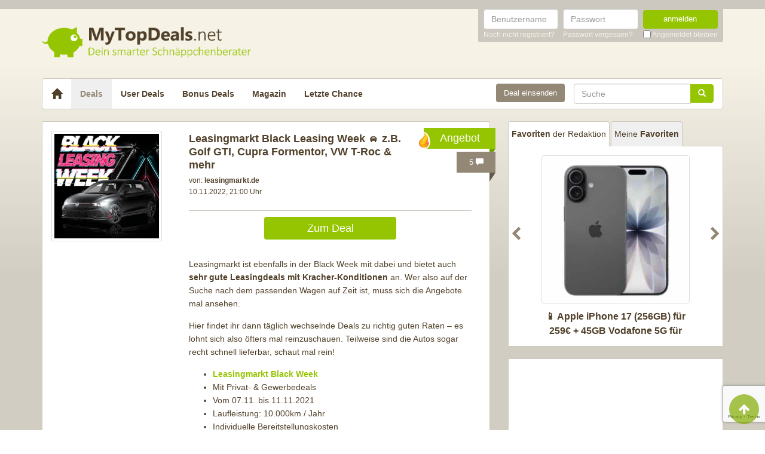

--- FILE ---
content_type: text/html; charset=UTF-8
request_url: https://www.mytopdeals.net/sonstiges/leasing-angebote/leasingmarkt-black-week-deals/
body_size: 18961
content:
<!DOCTYPE html><html lang="de" xmlns:fb="http://www.facebook.com/2008/fbml" xmlns:og="http://ogp.me/ns#"><head><meta charset="UTF-8"><meta http-equiv="X-UA-Compatible" content="IE=edge"><meta name="viewport" content="width=device-width, initial-scale=1"><link rel="profile" href="https://gmpg.org/xfn/11"><link rel="pingback" href="https://www.mytopdeals.net/wp/xmlrpc.php"><link href="https://www.mytopdeals.net/app/themes/mytopdeals/images/favicon.ico" rel="Shortcut Icon"><link rel="preload" href="https://cdn.jsdelivr.net/fontawesome/4.7.0/fonts/fontawesome-webfont.woff2?v=4.7.0"><link rel="preload" href="https://www.mytopdeals.net/app/themes/mytopdeals/fonts/fontawesome-webfont.woff" as="font"><link rel="preload" href="https://www.mytopdeals.net/app/themes/mytopdeals/fonts/fontawesome-webfont.woff2" as="font"><link rel="preload" href="https://www.mytopdeals.net/app/themes/mytopdeals/fonts/fontello.woff" as="font"><link rel="preload" href="https://www.mytopdeals.net/app/themes/mytopdeals/fonts/glyphicons-halflings-regular.woff" as="font"><link rel="preload" href="https://www.mytopdeals.net/app/themes/mytopdeals/fonts/glyphicons-halflings-regular.woff2" as="font"><meta property="fb:app_id" content="1429671657249685"><meta property="fb:admins" content="548686239"><meta name='robots' content='index, follow, max-image-preview:large, max-snippet:-1, max-video-preview:-1' /> <!-- This site is optimized with the Yoast SEO plugin v24.9 - https://yoast.com/wordpress/plugins/seo/ --><link media="all" href="https://www.mytopdeals.net/app/cache/autoptimize/css/autoptimize_04fe9de4741c19bc2d02db48951034cb.css" rel="stylesheet"><title>🚘 Leasingmarkt Black Leasing Week</title><meta name="description" content="✔︎ Sehr gute Angebote zur Black Week ✔︎ Autos günstig leasen ✔︎ Verschiedene Hersteller zu den besten Preisen ✔︎ Leasingmarkt haut raus!" /><link rel="canonical" href="https://www.mytopdeals.net/sonstiges/leasing-angebote/leasingmarkt-black-week-deals/" /><meta property="og:locale" content="de_DE" /><meta property="og:type" content="article" /><meta property="og:title" content="🚘 Leasingmarkt Black Leasing Week" /><meta property="og:description" content="✔︎ Sehr gute Angebote zur Black Week ✔︎ Autos günstig leasen ✔︎ Verschiedene Hersteller zu den besten Preisen ✔︎ Leasingmarkt haut raus!" /><meta property="og:url" content="https://www.mytopdeals.net/sonstiges/leasing-angebote/leasingmarkt-black-week-deals/" /><meta property="og:site_name" content="MyTopDeals" /><meta property="article:publisher" content="https://www.facebook.com/MyTopDeals.net" /><meta property="article:published_time" content="2022-11-07T13:00:00+00:00" /><meta property="article:modified_time" content="2025-08-06T06:06:32+00:00" /><meta property="og:image" content="https://www.mytopdeals.net/app/uploads/2020/11/Leasingmarkt_Black_Deals.jpg" /><meta property="og:image:width" content="500" /><meta property="og:image:height" content="500" /><meta property="og:image:type" content="image/jpeg" /><meta name="author" content="Dominik | MyTopDeals" /><meta name="twitter:label1" content="Verfasst von" /><meta name="twitter:data1" content="Dominik | MyTopDeals" /><meta name="twitter:label2" content="Geschätzte Lesezeit" /><meta name="twitter:data2" content="3 Minuten" /> <script type="application/ld+json" class="yoast-schema-graph">{"@context":"https://schema.org","@graph":[{"@type":"Article","@id":"https://www.mytopdeals.net/sonstiges/leasing-angebote/leasingmarkt-black-week-deals/#article","isPartOf":{"@id":"https://www.mytopdeals.net/sonstiges/leasing-angebote/leasingmarkt-black-week-deals/"},"author":{"name":"Dominik | MyTopDeals","@id":"https://www.mytopdeals.net/#/schema/person/c3730d7e83df5397d095dcecb1b3f759"},"headline":"Leasingmarkt Black Leasing Week 🚘 z.B. Golf GTI, Cupra Formentor, VW T-Roc &amp; mehr","datePublished":"2022-11-07T13:00:00+00:00","dateModified":"2025-08-06T06:06:32+00:00","mainEntityOfPage":{"@id":"https://www.mytopdeals.net/sonstiges/leasing-angebote/leasingmarkt-black-week-deals/"},"wordCount":216,"commentCount":5,"publisher":{"@id":"https://www.mytopdeals.net/#organization"},"image":{"@id":"https://www.mytopdeals.net/sonstiges/leasing-angebote/leasingmarkt-black-week-deals/#primaryimage"},"thumbnailUrl":"https://www.mytopdeals.net/app/uploads/2020/11/Leasingmarkt_Black_Deals.jpg","keywords":["cupra","Leasing","leasingmarkt","privat","privatleasing","seat"],"articleSection":["Leasing-Angebote"],"inLanguage":"de","potentialAction":[{"@type":"CommentAction","name":"Comment","target":["https://www.mytopdeals.net/sonstiges/leasing-angebote/leasingmarkt-black-week-deals/#respond"]}]},{"@type":"WebPage","@id":"https://www.mytopdeals.net/sonstiges/leasing-angebote/leasingmarkt-black-week-deals/","url":"https://www.mytopdeals.net/sonstiges/leasing-angebote/leasingmarkt-black-week-deals/","name":"🚘 Leasingmarkt Black Leasing Week","isPartOf":{"@id":"https://www.mytopdeals.net/#website"},"primaryImageOfPage":{"@id":"https://www.mytopdeals.net/sonstiges/leasing-angebote/leasingmarkt-black-week-deals/#primaryimage"},"image":{"@id":"https://www.mytopdeals.net/sonstiges/leasing-angebote/leasingmarkt-black-week-deals/#primaryimage"},"thumbnailUrl":"https://www.mytopdeals.net/app/uploads/2020/11/Leasingmarkt_Black_Deals.jpg","datePublished":"2022-11-07T13:00:00+00:00","dateModified":"2025-08-06T06:06:32+00:00","description":"✔︎ Sehr gute Angebote zur Black Week ✔︎ Autos günstig leasen ✔︎ Verschiedene Hersteller zu den besten Preisen ✔︎ Leasingmarkt haut raus!","inLanguage":"de","potentialAction":[{"@type":"ReadAction","target":["https://www.mytopdeals.net/sonstiges/leasing-angebote/leasingmarkt-black-week-deals/"]}]},{"@type":"ImageObject","inLanguage":"de","@id":"https://www.mytopdeals.net/sonstiges/leasing-angebote/leasingmarkt-black-week-deals/#primaryimage","url":"https://www.mytopdeals.net/app/uploads/2020/11/Leasingmarkt_Black_Deals.jpg","contentUrl":"https://www.mytopdeals.net/app/uploads/2020/11/Leasingmarkt_Black_Deals.jpg","width":500,"height":500},{"@type":"WebSite","@id":"https://www.mytopdeals.net/#website","url":"https://www.mytopdeals.net/","name":"MyTopDeals","description":"Dein smarter Schnäppchenberater","publisher":{"@id":"https://www.mytopdeals.net/#organization"},"potentialAction":[{"@type":"SearchAction","target":{"@type":"EntryPoint","urlTemplate":"https://www.mytopdeals.net/?s={search_term_string}"},"query-input":{"@type":"PropertyValueSpecification","valueRequired":true,"valueName":"search_term_string"}}],"inLanguage":"de"},{"@type":"Organization","@id":"https://www.mytopdeals.net/#organization","name":"Monkey Businezz GmbH","url":"https://www.mytopdeals.net/","logo":{"@type":"ImageObject","inLanguage":"de","@id":"https://www.mytopdeals.net/#/schema/logo/image/","url":"https://www.mytopdeals.net/app/uploads/2020/12/mtd_appicon_3_verbessert.png","contentUrl":"https://www.mytopdeals.net/app/uploads/2020/12/mtd_appicon_3_verbessert.png","width":325,"height":325,"caption":"Monkey Businezz GmbH"},"image":{"@id":"https://www.mytopdeals.net/#/schema/logo/image/"},"sameAs":["https://www.facebook.com/MyTopDeals.net","https://www.instagram.com/mytopdeals/"]},{"@type":"Person","@id":"https://www.mytopdeals.net/#/schema/person/c3730d7e83df5397d095dcecb1b3f759","name":"Dominik | MyTopDeals","image":{"@type":"ImageObject","inLanguage":"de","@id":"https://www.mytopdeals.net/#/schema/person/image/","url":"https://www.mytopdeals.net/app/uploads/avatars/18552/Avatar_Dominik-300x300-250.jpg","contentUrl":"https://www.mytopdeals.net/app/uploads/avatars/18552/Avatar_Dominik-300x300-250.jpg","caption":"Dominik | MyTopDeals"}}]}</script> <!-- / Yoast SEO plugin. --><link rel="alternate" type="application/rss+xml" title="MyTopDeals &raquo; Feed" href="https://www.mytopdeals.net/feed/" /><link rel="alternate" type="application/rss+xml" title="MyTopDeals &raquo; Kommentar-Feed" href="https://www.mytopdeals.net/comments/feed/" /><link rel="alternate" type="application/rss+xml" title="MyTopDeals &raquo; Leasingmarkt Black Leasing Week 🚘 z.B. Golf GTI, Cupra Formentor, VW T-Roc &amp; mehr Kommentar-Feed" href="https://www.mytopdeals.net/sonstiges/leasing-angebote/leasingmarkt-black-week-deals/feed/" /> <script type="text/javascript" src="https://www.mytopdeals.net/app/cache/autoptimize/js/autoptimize_single_7f38dcbfb11aff050652ff3b754adb63.js?ver=1.11.3" id="jquery-js"></script> <script type="text/javascript" id="tsdk-js-js-extra">/* <![CDATA[ */
var tsdk_data = {"context":{"dimensions":{"register":[],"status_code":200,"page_path":"https:\/\/www.mytopdeals.net\/sonstiges\/leasing-angebote\/leasingmarkt-black-week-deals\/","signed_in":0,"content_label":"deals\/_detail\/750316","content_id":"750316","content_type":"post","content_slug":"leasingmarkt-black-week-deals","content_title":"Leasingmarkt Black Leasing Week \ud83d\ude98 z.B. Golf GTI, Cupra Formentor, VW T-Roc &amp; mehr","content_length":1456,"published_date":"2022-11-10T21:00:00+01:00","initial_published_date":"2020-11-23T10:52:25+01:00","modified_date":"2025-08-06T08:06:32+02:00","author_id":"18552","content_group":"posts"},"do_not_track":false},"config":{"version":"1.2.1","debug":false,"content_types":{"post":{"type":"post","label":"deals","group":"posts"},"attachment":{"type":"attachment","label":"medien","group":"posts"},"category":{"type":"category","label":"deal-kategorien","group":"terms"},"post_tag":{"type":"post_tag","label":"schlagworte","group":"terms"},"page":{"type":"page","label":"seiten","group":"posts"},"user":{"type":"user","label":"benutzer","group":null},"comment":{"type":"comment","label":"kommentare","group":null},"userdeal":{"type":"userdeal","label":"user-deals","group":"posts"},"userdealcat":{"type":"userdealcat","label":"user-deal-kategorien","group":"terms"},"magazin":{"type":"magazin","label":"ratgeber","group":"posts"},"magazincat":{"type":"magazincat","label":"ratgeber-kategorien","group":"terms"},"bonus":{"type":"bonus","label":"bonus-deals","group":"posts"}},"content_groups":["posts","terms"]}};
/* ]]> */</script> <link rel="https://api.w.org/" href="https://www.mytopdeals.net/wp-json/" /><link rel="alternate" title="JSON" type="application/json" href="https://www.mytopdeals.net/wp-json/wp/v2/posts/750316" /><link rel='shortlink' href='https://www.mytopdeals.net/?p=750316' /><link rel="alternate" title="oEmbed (JSON)" type="application/json+oembed" href="https://www.mytopdeals.net/wp-json/oembed/1.0/embed?url=https%3A%2F%2Fwww.mytopdeals.net%2Fsonstiges%2Fleasing-angebote%2Fleasingmarkt-black-week-deals%2F" /><link rel="alternate" title="oEmbed (XML)" type="text/xml+oembed" href="https://www.mytopdeals.net/wp-json/oembed/1.0/embed?url=https%3A%2F%2Fwww.mytopdeals.net%2Fsonstiges%2Fleasing-angebote%2Fleasingmarkt-black-week-deals%2F&#038;format=xml" /><meta property="og:type" content="article"><meta property="og:title" content="Leasingmarkt Black Leasing Week 🚘 z.B. Golf GTI, Cupra Formentor, VW T-Roc &amp; mehr"><meta property="og:url" content="https://www.mytopdeals.net/sonstiges/leasing-angebote/leasingmarkt-black-week-deals/"><meta property="og:description" content="Leasingmarkt ist ebenfalls in der Black Week mit dabei und bietet auch sehr gute Leasingdeals mit Kr..."><meta property="article:published_time" content="2022-11-10T21:00:00+00:00"><meta property="article:modified_time" content="2025-08-06T08:06:32+00:00"><meta property="og:site_name" content="MyTopDeals"><meta property="og:image" content="https://www.mytopdeals.net/app/uploads/2020/11/Leasingmarkt_Black_Deals-150x150.jpg"><meta property="og:locale" content="de_DE"><meta name="twitter:site" content="@MyTopDeals_App"><meta name="twitter:image" content="https://www.mytopdeals.net/app/uploads/2020/11/Leasingmarkt_Black_Deals-150x150.jpg"><meta name="twitter:title" content="Leasingmarkt Black Leasing Week 🚘 z.B. Golf GTI, Cupra Formentor, VW T-Roc &amp; mehr"><meta name="twitter:card" content="summary_large_image"><link rel="manifest" href="/manifest.json" /> <script>function loadTtq() {
                if (typeof ttq === 'undefined') {
                    return;
                }
                                ttq.track('ViewContent', {
                    content_id: '750316',
                    content_name: 'Leasingmarkt Black Leasing Week 🚘 z.B. Golf GTI, Cupra Formentor, VW T-Roc &amp; mehr',
                    content_type: 'product'
                });
                                            }</script> <!--[if lt IE 9]> <script src="https://oss.maxcdn.com/html5shiv/3.7.2/html5shiv.min.js"></script> <script src="https://oss.maxcdn.com/respond/1.4.2/respond.min.js"></script> <![endif]--></head><body class="post-template-default single single-post postid-750316 single-format-standard" itemscope itemtype="http://schema.org/WebPage" xmlns:fb="http://ogp.me/ns/fb#" xmlns:og="http://opengraphprotocol.org/schema/"><div class="header-bar hidden-xs"><div class="container"><div class="row"><div class="col-xs-12"><div class="header-bar-inner clearfix"><nav class="pull-right"><ul class="pull-right"><li><form class="form-inline" name="loginform" id="loginform" action="/anmelden/" method="post"><div class="form-group"> <label for="user_login" class="sr-only">Benutzername</label> <input aria-describedby="login-input-user" type="text" class="form-control" name="log" id="user_login" value="" placeholder="Benutzername"></div><div class="form-group"> <label for="user_pass" class="sr-only">Passwort</label> <input aria-describedby="login-input-password" type="password" class="form-control" name="pwd" id="user_pass" placeholder="Passwort"></div><div class="form-group"> <button type="submit" name="wp-submit" id="wp-submit" value="Login" class="btn-green btn full-width">anmelden</button></div> <input type="hidden" name="redirect_to" value="https://www.mytopdeals.net/wp/wp-admin/"> <input type="hidden" name="instance" value=""> <input type="hidden" name="action" value="login"><div class="login-footer"><div> <a href="/registrieren/" rel="nofollow"><small>Noch nicht registriert?</small></a></div><div> <a href="/lostpassword/" rel="nofollow"><small>Passwort vergessen?</small></a></div><div><div class="checkbox"> <label> <input type="checkbox" name="rememberme" id="rememberme" value="forever"> <small>Angemeldet bleiben</small> </label></div></div></div></form></li></ul></nav></div></div></div></div></div><div class="header-bar-mobile visible-xs"><div class="logo pull-left"> <a href="https://www.mytopdeals.net" rel="home"><div class="site-branding"><div class="site-title text-hide"> MyTopDeals <small class="site-description">Dein smarter Schnäppchenberater</small></div></div> </a></div><div class="user pull-right" class="navbar-toggle" data-toggle="collapse" data-target="#mtd-user-navbar"> <i class="fa fa-user"></i></div><div class="menu pull-right" class="navbar-toggle" data-toggle="collapse" data-target="#mtd-main-navbar"> <i class="fa fa-bars"></i></div></div><div id="page-container"><header id="header" role="banner" class="hidden-xs"><div class="container"><div class="site-branding pull-left"> <a href="https://www.mytopdeals.net" rel="home"><div class="site-title text-hide"> MyTopDeals <small class="site-description">Dein smarter Schnäppchenberater</small></div> </a></div></div></header><div class="container"><nav class="navbar navbar-white navbar-responsive-search" role="navigation" id="primary-navbar"><div class="container-fluid"><div class="navbar-header hidden-xs"> <button type="button" class="navbar-toggle" data-toggle="collapse" data-target="#mtd-main-navbar"> <span class="sr-only">Toggle navigation</span> <span class="icon-bar"></span> <span class="icon-bar"></span> <span class="icon-bar"></span> </button> <a class="navbar-brand" href="https://www.mytopdeals.net/" rel="home"> <span class="glyphicon glyphicon-home" aria-label="Startseite"></span> </a></div><div class="collapse navbar-collapse" id="mtd-main-navbar"><ul id="menu-main-menu" class="nav navbar-nav"><li id="menu-item-97591" class="menu-item menu-item-type-custom menu-item-object-custom menu-item-home menu-item-97591 active"><a title="Deals" href="https://www.mytopdeals.net/">Deals</a></li><li id="menu-item-130620" class="menu-item menu-item-type-custom menu-item-object-custom menu-item-130620"><a title="User Deals" href="/user-deals/deals/">User Deals</a></li><li id="menu-item-131619" class="menu-item menu-item-type-custom menu-item-object-custom menu-item-131619"><a title="Bonus Deals" href="/bonus-deals/">Bonus Deals</a></li><li id="menu-item-380611" class="menu-item menu-item-type-custom menu-item-object-custom menu-item-380611"><a title="Magazin" href="/magazin/">Magazin</a></li><li id="menu-item-810893" class="menu-item menu-item-type-post_type menu-item-object-page menu-item-810893"><a title="Letzte Chance" href="https://www.mytopdeals.net/letzte-chance/">Letzte Chance</a></li></ul><form class="navbar-form navbar-responsive-search-form navbar-right searchform" id="searchform" role="search" method="get" action="https://www.mytopdeals.net/"> <label class="sr-only" for="s"></label><div class="input-group"><div class="inline-search-remove-container hidden-sm clearfix"> <input type="text" class="form-control" placeholder="Suche" value="" name="s" id="s" required><div class="inline-search-remove-button"> <a href="javascript:void(0)" class="inline-search-remove-link"> <span class="glyphicon glyphicon-remove" aria-label="Suche löschen"></span> </a></div></div> <span class="input-group-btn"> <button class="btn btn-green" type="submit"> <span class="glyphicon glyphicon-search" aria-label="Suchen"></span> </button> </span></div></form><div class="navbar-form navbar-right ud-add-inline hidden-xs"> <a href="https://www.mytopdeals.net/deal-einsenden" class="btn btn-brown btn-block" rel="nofollow"> Deal einsenden </a></div></div><div class="collapsing-mobile-menu visible-xs"><div class="collapse navbar-collapse" id="mtd-user-navbar"><ul id="menu-main-menu" class="nav navbar-nav"><li class="menu-item menu-item-type-custom menu-item-object-custom"> <a title="Anmelden" href="https://www.mytopdeals.net/anmelden/">Anmelden</a></li><li id="menu-item-97592" class="menu-item menu-item-type-custom menu-item-object-custom"> <a title="Registrieren" href="https://www.mytopdeals.net/registrieren/">Registrieren</a></li></ul></div></div></div></nav><div class="ud-add"> <a href="https://www.mytopdeals.net/deal-einsenden" class="btn btn-green btn-block" rel="nofollow"> Deal einsenden </a></div></div><div class="container"><div class="row"><div class="col-md-8 col-sm-12"><article id="post-750316" class="box post-750316 post type-post status-publish format-standard has-post-thumbnail hentry category-leasing-angebote tag-cupra tag-leasing tag-leasingmarkt tag-privat tag-privatleasing tag-seat" role="article" itemscope itemtype="http://schema.org/Product"><div class="dealbadge"> <span class="hot"></span> <span class="label">Angebot</span><div class="corner"></div></div> <a href="https://www.mytopdeals.net/sonstiges/leasing-angebote/leasingmarkt-black-week-deals/#comments"><div class="commentbadge hidden-xs"> <span class="label">5 <span class="glyphicon glyphicon-comment"></span></span><div class="corner"></div></div> </a> <a href="https://www.mytopdeals.net/sonstiges/leasing-angebote/leasingmarkt-black-week-deals/#comments"><div class="commentbadge visible-xs"> <span class="label">5 <span class="glyphicon glyphicon-comment"></span></span><div class="corner"></div></div> </a><div class="row"><div class="entry-thumbnail-column hidden-xs"><div class="thumbnail list-thumbnail-fixed"> <a href="https://www.mytopdeals.net/app/uploads/2020/11/Leasingmarkt_Black_Deals.jpg" title="Leasingmarkt Black Leasing Week 🚘 z.B. Golf GTI, Cupra Formentor, VW T-Roc &amp; mehr" rel="bookmark" class="fancybox"> <noscript><img width="200" height="200" alt="Leasingmarkt Black Deals"title="Leasingmarkt Black Deals" src="https://www.mytopdeals.net/app/uploads/2020/11/Leasingmarkt_Black_Deals-200x200.jpg" class="attachment-app-thumb-main size-app-thumb-main wp-post-image" alt="" decoding="async" srcset="https://www.mytopdeals.net/app/uploads/2020/11/Leasingmarkt_Black_Deals-200x200.jpg 200w, https://www.mytopdeals.net/app/uploads/2020/11/Leasingmarkt_Black_Deals-300x300.jpg 300w, https://www.mytopdeals.net/app/uploads/2020/11/Leasingmarkt_Black_Deals-150x150.jpg 150w, https://www.mytopdeals.net/app/uploads/2020/11/Leasingmarkt_Black_Deals-144x144.jpg 144w, https://www.mytopdeals.net/app/uploads/2020/11/Leasingmarkt_Black_Deals-65x65.jpg 65w, https://www.mytopdeals.net/app/uploads/2020/11/Leasingmarkt_Black_Deals-400x400.jpg 400w, https://www.mytopdeals.net/app/uploads/2020/11/Leasingmarkt_Black_Deals.jpg 500w" sizes="(max-width: 200px) 100vw, 200px" /></noscript><img width="200" height="200" alt="Leasingmarkt Black Deals"title="Leasingmarkt Black Deals" src='data:image/svg+xml,%3Csvg%20xmlns=%22http://www.w3.org/2000/svg%22%20viewBox=%220%200%20200%20200%22%3E%3C/svg%3E' data-src="https://www.mytopdeals.net/app/uploads/2020/11/Leasingmarkt_Black_Deals-200x200.jpg" class="lazyload attachment-app-thumb-main size-app-thumb-main wp-post-image" alt="" decoding="async" data-srcset="https://www.mytopdeals.net/app/uploads/2020/11/Leasingmarkt_Black_Deals-200x200.jpg 200w, https://www.mytopdeals.net/app/uploads/2020/11/Leasingmarkt_Black_Deals-300x300.jpg 300w, https://www.mytopdeals.net/app/uploads/2020/11/Leasingmarkt_Black_Deals-150x150.jpg 150w, https://www.mytopdeals.net/app/uploads/2020/11/Leasingmarkt_Black_Deals-144x144.jpg 144w, https://www.mytopdeals.net/app/uploads/2020/11/Leasingmarkt_Black_Deals-65x65.jpg 65w, https://www.mytopdeals.net/app/uploads/2020/11/Leasingmarkt_Black_Deals-400x400.jpg 400w, https://www.mytopdeals.net/app/uploads/2020/11/Leasingmarkt_Black_Deals.jpg 500w" data-sizes="(max-width: 200px) 100vw, 200px" /> </a><div class="text-center"></div></div></div><div class="entry-content-column entry-thumbnail-content-column"><div class="entry-thumbnail-column-mobile visible-xs"><div class="thumbnail list-thumbnail-fixed"> <a href="https://www.mytopdeals.net/sonstiges/leasing-angebote/leasingmarkt-black-week-deals/" title="Permalink to Leasingmarkt Black Leasing Week 🚘 z.B. Golf GTI, Cupra Formentor, VW T-Roc &amp; mehr" rel="bookmark" class=""> <img width="300" height="300" alt="Leasingmarkt Black Deals"title="Leasingmarkt Black Deals" src="https://www.mytopdeals.net/app/uploads/2020/11/Leasingmarkt_Black_Deals-300x300.jpg" class="attachment-app-thumb-medium size-app-thumb-medium wp-post-image" alt="" decoding="async" fetchpriority="high" srcset="https://www.mytopdeals.net/app/uploads/2020/11/Leasingmarkt_Black_Deals-300x300.jpg 300w, https://www.mytopdeals.net/app/uploads/2020/11/Leasingmarkt_Black_Deals-150x150.jpg 150w, https://www.mytopdeals.net/app/uploads/2020/11/Leasingmarkt_Black_Deals-144x144.jpg 144w, https://www.mytopdeals.net/app/uploads/2020/11/Leasingmarkt_Black_Deals-65x65.jpg 65w, https://www.mytopdeals.net/app/uploads/2020/11/Leasingmarkt_Black_Deals-200x200.jpg 200w, https://www.mytopdeals.net/app/uploads/2020/11/Leasingmarkt_Black_Deals-400x400.jpg 400w, https://www.mytopdeals.net/app/uploads/2020/11/Leasingmarkt_Black_Deals.jpg 500w" sizes="(max-width: 300px) 100vw, 300px" /> </a></div></div><header class="entry-header"> <span class="pull-right visible-xs"> </span> <span class="headline"><h1 class="entry-title">Leasingmarkt Black Leasing Week 🚘 z.B. Golf GTI, Cupra Formentor, VW T-Roc &amp; mehr</h1><div class="visible-xs"><div class="updated">10.11.2022</div> <span class="metashop">von: <strong>leasingmarkt.de</strong></span></div> </span><div class="entry-meta hidden-xs"><div class="row"><div class="col-xs-12"> <!--<span class="author">--> <span class="metashop">von: <strong>leasingmarkt.de</strong></span> <!--</span>--></div></div><div class="row"><div class="col-xs-12"> <span class="updated">10.11.2022, 21:00 Uhr</span><div class="pull-right"> <a href="https://www.mytopdeals.net/sonstiges/leasing-angebote/leasingmarkt-black-week-deals/#comments" class="comment-link visible-xs"> 5 <span class="glyphicon glyphicon-comment"></span> </a></div></div></div><div class="row margin-top-small margin-bottom-small hidden-xs"><div class="col-xs-12"></div></div></div></header><div class="entry-content"><div class="row margin-bottom "><div class="col-xs-offset-3 col-xs-6"> <a href="https://www.mytopdeals.net/goto/deal/135960/" class="btn btn-green btn-block deal-button" target="_blank"> Zum Deal </a></div></div><div class="row"><div class="single-post-content entry-content-column"><p>Leasingmarkt ist ebenfalls in der Black Week mit dabei und bietet auch <strong>sehr gute Leasingdeals mit Kracher-Konditionen</strong> an. Wer also auf der Suche nach dem passenden Wagen auf Zeit ist, muss sich die Angebote mal ansehen.</p><p>Hier findet ihr dann täglich wechselnde Deals zu richtig guten Raten &#8211; es lohnt sich also öfters mal reinzuschauen. Teilweise sind die Autos sogar recht schnell lieferbar, schaut mal rein!</p><ul><li><a href="https://www.mytopdeals.net/goto/deal/382551/" target="_blank" rel="noopener nofollow"><strong>Leasingmarkt Black Week</strong></a></li><li>Mit Privat- &amp; Gewerbedeals</li><li>Vom 07.11. bis 11.11.2021</li><li>Laufleistung: 10.000km / Jahr</li><li>Individuelle Bereitstellungskosten</li></ul><p><a href="https://www.mytopdeals.net/goto/deal/382551/" target="_blank" rel="nofollow noopener"><noscript><img decoding="async" class="alignnone size-full wp-image-944147" alt="black leasing week"title="black leasing week" src="https://www.mytopdeals.net/app/uploads/2021/11/black_leasing_week.jpg" alt="" width="578" height="165" srcset="https://www.mytopdeals.net/app/uploads/2021/11/black_leasing_week.jpg 578w, https://www.mytopdeals.net/app/uploads/2021/11/black_leasing_week-300x86.jpg 300w, https://www.mytopdeals.net/app/uploads/2021/11/black_leasing_week-400x114.jpg 400w" sizes="(max-width: 578px) 100vw, 578px" /></noscript><img decoding="async" class="lazyload alignnone size-full wp-image-944147" alt="black leasing week"title="black leasing week" src='data:image/svg+xml,%3Csvg%20xmlns=%22http://www.w3.org/2000/svg%22%20viewBox=%220%200%20578%20165%22%3E%3C/svg%3E' data-src="https://www.mytopdeals.net/app/uploads/2021/11/black_leasing_week.jpg" alt="" width="578" height="165" data-srcset="https://www.mytopdeals.net/app/uploads/2021/11/black_leasing_week.jpg 578w, https://www.mytopdeals.net/app/uploads/2021/11/black_leasing_week-300x86.jpg 300w, https://www.mytopdeals.net/app/uploads/2021/11/black_leasing_week-400x114.jpg 400w" data-sizes="(max-width: 578px) 100vw, 578px" /></a><a href="https://www.mytopdeals.net/goto/deal/382551/" target="_blank" rel="noopener nofollow"><br /> </a></p><h2><strong>PRIVAT &#8211; Deals</strong></h2><ul><li><a href="https://www.mytopdeals.net/goto/deal/277318/" target="_blank" rel="nofollow noopener"><strong>Fiat 500 Club (69 PS) für 149€ / Monat</strong></a><ul><li>+ Vespa Primavera dazu! </li><li>Laufzeit: 60 Monate</li><li>LF = 0,73 I GF = 0,82</li></ul></li></ul><p><a href="https://www.mytopdeals.net/goto/deal/277318/" target="_blank" rel="nofollow noopener"><noscript><img decoding="async" class="alignnone size-app-thumb-large wp-image-944166" alt="7452468 125552304"title="7452468 125552304" src="https://www.mytopdeals.net/app/uploads/2021/11/7452468-125552304--600x448.webp" alt="" width="600" height="448" srcset="https://www.mytopdeals.net/app/uploads/2021/11/7452468-125552304--600x448.webp 600w, https://www.mytopdeals.net/app/uploads/2021/11/7452468-125552304--300x224.webp 300w, https://www.mytopdeals.net/app/uploads/2021/11/7452468-125552304--400x299.webp 400w, https://www.mytopdeals.net/app/uploads/2021/11/7452468-125552304-.webp 675w" sizes="(max-width: 600px) 100vw, 600px" /></noscript><img decoding="async" class="lazyload alignnone size-app-thumb-large wp-image-944166" alt="7452468 125552304"title="7452468 125552304" src='data:image/svg+xml,%3Csvg%20xmlns=%22http://www.w3.org/2000/svg%22%20viewBox=%220%200%20600%20448%22%3E%3C/svg%3E' data-src="https://www.mytopdeals.net/app/uploads/2021/11/7452468-125552304--600x448.webp" alt="" width="600" height="448" data-srcset="https://www.mytopdeals.net/app/uploads/2021/11/7452468-125552304--600x448.webp 600w, https://www.mytopdeals.net/app/uploads/2021/11/7452468-125552304--300x224.webp 300w, https://www.mytopdeals.net/app/uploads/2021/11/7452468-125552304--400x299.webp 400w, https://www.mytopdeals.net/app/uploads/2021/11/7452468-125552304-.webp 675w" data-sizes="(max-width: 600px) 100vw, 600px" /></a></p><ul><li><a href="https://www.mytopdeals.net/goto/deal/277306/" target="_blank" rel="nofollow noopener"><strong>Cupra Formentor 1.5 TSI (150PS) für 216€ / Monat</strong></a><ul><li>Laufzeit: 36 Monate (optional 48 Monate)</li><li>LF = 0,62 I GF = 0,65</li></ul></li></ul><p><a href="https://www.mytopdeals.net/goto/deal/277306/" target="_blank" rel="nofollow noopener"><noscript><img decoding="async" class="aligncenter size-app-thumb-large wp-image-855759" alt="formentor"title="formentor" src="https://www.mytopdeals.net/app/uploads/2020/11/formentor-600x328.jpg" alt="" width="600" height="328" srcset="https://www.mytopdeals.net/app/uploads/2020/11/formentor-600x328.jpg 600w, https://www.mytopdeals.net/app/uploads/2020/11/formentor-300x164.jpg 300w, https://www.mytopdeals.net/app/uploads/2020/11/formentor-1024x560.jpg 1024w, https://www.mytopdeals.net/app/uploads/2020/11/formentor-400x219.jpg 400w, https://www.mytopdeals.net/app/uploads/2020/11/formentor.jpg 1078w" sizes="(max-width: 600px) 100vw, 600px" /></noscript><img decoding="async" class="lazyload aligncenter size-app-thumb-large wp-image-855759" alt="formentor"title="formentor" src='data:image/svg+xml,%3Csvg%20xmlns=%22http://www.w3.org/2000/svg%22%20viewBox=%220%200%20600%20328%22%3E%3C/svg%3E' data-src="https://www.mytopdeals.net/app/uploads/2020/11/formentor-600x328.jpg" alt="" width="600" height="328" data-srcset="https://www.mytopdeals.net/app/uploads/2020/11/formentor-600x328.jpg 600w, https://www.mytopdeals.net/app/uploads/2020/11/formentor-300x164.jpg 300w, https://www.mytopdeals.net/app/uploads/2020/11/formentor-1024x560.jpg 1024w, https://www.mytopdeals.net/app/uploads/2020/11/formentor-400x219.jpg 400w, https://www.mytopdeals.net/app/uploads/2020/11/formentor.jpg 1078w" data-sizes="(max-width: 600px) 100vw, 600px" /></a></p><ul><li><a href="https://www.mytopdeals.net/goto/deal/277307/" target="_blank" rel="nofollow noopener"><strong>Hyundai IONIQ 5 58KWH (170 PS) für 285€ / Monat</strong></a><ul><li>Laufzeit: 48 Monate</li><li>Anzahlung: 4.500€ (BAFA) </li><li>LF = 0,65 I GF = 0,70</li></ul></li></ul><p><a href="https://www.mytopdeals.net/goto/deal/277307/" target="_blank" rel="nofollow noopener"><noscript><img decoding="async" class="alignnone size-app-thumb-large wp-image-944171" alt="Bildschirmfoto 2022 11 07 um 12.48.46"title="Bildschirmfoto 2022 11 07 um 12.48.46" src="https://www.mytopdeals.net/app/uploads/2021/11/Bildschirmfoto_2022-11-07_um_12.48.46-600x321.jpg" alt="" width="600" height="321" srcset="https://www.mytopdeals.net/app/uploads/2021/11/Bildschirmfoto_2022-11-07_um_12.48.46-600x321.jpg 600w, https://www.mytopdeals.net/app/uploads/2021/11/Bildschirmfoto_2022-11-07_um_12.48.46-300x160.jpg 300w, https://www.mytopdeals.net/app/uploads/2021/11/Bildschirmfoto_2022-11-07_um_12.48.46-1024x547.jpg 1024w, https://www.mytopdeals.net/app/uploads/2021/11/Bildschirmfoto_2022-11-07_um_12.48.46-1536x821.jpg 1536w, https://www.mytopdeals.net/app/uploads/2021/11/Bildschirmfoto_2022-11-07_um_12.48.46-400x214.jpg 400w, https://www.mytopdeals.net/app/uploads/2021/11/Bildschirmfoto_2022-11-07_um_12.48.46.jpg 1770w" sizes="(max-width: 600px) 100vw, 600px" /></noscript><img decoding="async" class="lazyload alignnone size-app-thumb-large wp-image-944171" alt="Bildschirmfoto 2022 11 07 um 12.48.46"title="Bildschirmfoto 2022 11 07 um 12.48.46" src='data:image/svg+xml,%3Csvg%20xmlns=%22http://www.w3.org/2000/svg%22%20viewBox=%220%200%20600%20321%22%3E%3C/svg%3E' data-src="https://www.mytopdeals.net/app/uploads/2021/11/Bildschirmfoto_2022-11-07_um_12.48.46-600x321.jpg" alt="" width="600" height="321" data-srcset="https://www.mytopdeals.net/app/uploads/2021/11/Bildschirmfoto_2022-11-07_um_12.48.46-600x321.jpg 600w, https://www.mytopdeals.net/app/uploads/2021/11/Bildschirmfoto_2022-11-07_um_12.48.46-300x160.jpg 300w, https://www.mytopdeals.net/app/uploads/2021/11/Bildschirmfoto_2022-11-07_um_12.48.46-1024x547.jpg 1024w, https://www.mytopdeals.net/app/uploads/2021/11/Bildschirmfoto_2022-11-07_um_12.48.46-1536x821.jpg 1536w, https://www.mytopdeals.net/app/uploads/2021/11/Bildschirmfoto_2022-11-07_um_12.48.46-400x214.jpg 400w, https://www.mytopdeals.net/app/uploads/2021/11/Bildschirmfoto_2022-11-07_um_12.48.46.jpg 1770w" data-sizes="(max-width: 600px) 100vw, 600px" /></a></p><ul><li><a href="https://www.mytopdeals.net/goto/deal/277311/" target="_blank" rel="nofollow noopener"><strong>Volkswagen T-Roc R-LINE (110 PS) für 238€ / Monat</strong></a><ul><li>Laufzeit: 36 Monate (optional 24 / 48 Monate)</li><li>LF = 0,77 I GF = 0,86</li></ul></li></ul><p><a href="https://www.mytopdeals.net/goto/deal/277311/" target="_blank" rel="nofollow noopener"><noscript><img decoding="async" class="alignnone size-app-thumb-large wp-image-944184" alt="Bildschirmfoto 2022 11 07 um 12.53.05"title="Bildschirmfoto 2022 11 07 um 12.53.05" src="https://www.mytopdeals.net/app/uploads/2021/11/Bildschirmfoto_2022-11-07_um_12.53.05-600x337.jpg" alt="" width="600" height="337" srcset="https://www.mytopdeals.net/app/uploads/2021/11/Bildschirmfoto_2022-11-07_um_12.53.05-600x337.jpg 600w, https://www.mytopdeals.net/app/uploads/2021/11/Bildschirmfoto_2022-11-07_um_12.53.05-300x168.jpg 300w, https://www.mytopdeals.net/app/uploads/2021/11/Bildschirmfoto_2022-11-07_um_12.53.05-1024x575.jpg 1024w, https://www.mytopdeals.net/app/uploads/2021/11/Bildschirmfoto_2022-11-07_um_12.53.05-1536x862.jpg 1536w, https://www.mytopdeals.net/app/uploads/2021/11/Bildschirmfoto_2022-11-07_um_12.53.05-400x225.jpg 400w, https://www.mytopdeals.net/app/uploads/2021/11/Bildschirmfoto_2022-11-07_um_12.53.05.jpg 1756w" sizes="(max-width: 600px) 100vw, 600px" /></noscript><img decoding="async" class="lazyload alignnone size-app-thumb-large wp-image-944184" alt="Bildschirmfoto 2022 11 07 um 12.53.05"title="Bildschirmfoto 2022 11 07 um 12.53.05" src='data:image/svg+xml,%3Csvg%20xmlns=%22http://www.w3.org/2000/svg%22%20viewBox=%220%200%20600%20337%22%3E%3C/svg%3E' data-src="https://www.mytopdeals.net/app/uploads/2021/11/Bildschirmfoto_2022-11-07_um_12.53.05-600x337.jpg" alt="" width="600" height="337" data-srcset="https://www.mytopdeals.net/app/uploads/2021/11/Bildschirmfoto_2022-11-07_um_12.53.05-600x337.jpg 600w, https://www.mytopdeals.net/app/uploads/2021/11/Bildschirmfoto_2022-11-07_um_12.53.05-300x168.jpg 300w, https://www.mytopdeals.net/app/uploads/2021/11/Bildschirmfoto_2022-11-07_um_12.53.05-1024x575.jpg 1024w, https://www.mytopdeals.net/app/uploads/2021/11/Bildschirmfoto_2022-11-07_um_12.53.05-1536x862.jpg 1536w, https://www.mytopdeals.net/app/uploads/2021/11/Bildschirmfoto_2022-11-07_um_12.53.05-400x225.jpg 400w, https://www.mytopdeals.net/app/uploads/2021/11/Bildschirmfoto_2022-11-07_um_12.53.05.jpg 1756w" data-sizes="(max-width: 600px) 100vw, 600px" /></a></p><ul><li><a href="https://www.mytopdeals.net/goto/deal/277312/" target="_blank" rel="nofollow noopener"><strong>Skoda Fabia Active für 99€ / Monat</strong></a><ul><li>Laufzeit: 24 Monate</li><li>LF = 0,61 I GF = 0,87</li></ul></li></ul><p><a href="https://www.mytopdeals.net/goto/deal/277312/" target="_blank" rel="nofollow noopener"><noscript><img decoding="async" class="alignnone size-app-thumb-large wp-image-944187" alt="Bildschirmfoto 2022 11 07 um 13.18.50"title="Bildschirmfoto 2022 11 07 um 13.18.50" src="https://www.mytopdeals.net/app/uploads/2021/11/Bildschirmfoto_2022-11-07_um_13.18.50-600x334.jpg" alt="" width="600" height="334" srcset="https://www.mytopdeals.net/app/uploads/2021/11/Bildschirmfoto_2022-11-07_um_13.18.50-600x334.jpg 600w, https://www.mytopdeals.net/app/uploads/2021/11/Bildschirmfoto_2022-11-07_um_13.18.50-300x167.jpg 300w, https://www.mytopdeals.net/app/uploads/2021/11/Bildschirmfoto_2022-11-07_um_13.18.50-1024x570.jpg 1024w, https://www.mytopdeals.net/app/uploads/2021/11/Bildschirmfoto_2022-11-07_um_13.18.50-1536x855.jpg 1536w, https://www.mytopdeals.net/app/uploads/2021/11/Bildschirmfoto_2022-11-07_um_13.18.50-400x223.jpg 400w, https://www.mytopdeals.net/app/uploads/2021/11/Bildschirmfoto_2022-11-07_um_13.18.50.jpg 1768w" sizes="(max-width: 600px) 100vw, 600px" /></noscript><img decoding="async" class="lazyload alignnone size-app-thumb-large wp-image-944187" alt="Bildschirmfoto 2022 11 07 um 13.18.50"title="Bildschirmfoto 2022 11 07 um 13.18.50" src='data:image/svg+xml,%3Csvg%20xmlns=%22http://www.w3.org/2000/svg%22%20viewBox=%220%200%20600%20334%22%3E%3C/svg%3E' data-src="https://www.mytopdeals.net/app/uploads/2021/11/Bildschirmfoto_2022-11-07_um_13.18.50-600x334.jpg" alt="" width="600" height="334" data-srcset="https://www.mytopdeals.net/app/uploads/2021/11/Bildschirmfoto_2022-11-07_um_13.18.50-600x334.jpg 600w, https://www.mytopdeals.net/app/uploads/2021/11/Bildschirmfoto_2022-11-07_um_13.18.50-300x167.jpg 300w, https://www.mytopdeals.net/app/uploads/2021/11/Bildschirmfoto_2022-11-07_um_13.18.50-1024x570.jpg 1024w, https://www.mytopdeals.net/app/uploads/2021/11/Bildschirmfoto_2022-11-07_um_13.18.50-1536x855.jpg 1536w, https://www.mytopdeals.net/app/uploads/2021/11/Bildschirmfoto_2022-11-07_um_13.18.50-400x223.jpg 400w, https://www.mytopdeals.net/app/uploads/2021/11/Bildschirmfoto_2022-11-07_um_13.18.50.jpg 1768w" data-sizes="(max-width: 600px) 100vw, 600px" /></a></p><ul><li><a href="https://www.mytopdeals.net/goto/deal/277315/" target="_blank" rel="nofollow noopener"><strong>Volkswagen Golf GTI Clubsport für 299€ / Monat</strong></a><ul><li>Laufzeit: 36 Monate</li><li>LF = 0,67 I GF = 0,73</li></ul></li></ul><p><a href="https://www.mytopdeals.net/goto/deal/277315/" target="_blank" rel="nofollow noopener"><noscript><img decoding="async" class="alignnone size-app-thumb-large wp-image-944193" alt="7431630 125258988 .png"title="7431630 125258988 .png" src="https://www.mytopdeals.net/app/uploads/2021/11/7431630-125258988-.png-600x257.jpeg" alt="" width="600" height="257" srcset="https://www.mytopdeals.net/app/uploads/2021/11/7431630-125258988-.png-600x257.jpeg 600w, https://www.mytopdeals.net/app/uploads/2021/11/7431630-125258988-.png-300x129.jpeg 300w, https://www.mytopdeals.net/app/uploads/2021/11/7431630-125258988-.png-1024x439.jpeg 1024w, https://www.mytopdeals.net/app/uploads/2021/11/7431630-125258988-.png-400x171.jpeg 400w, https://www.mytopdeals.net/app/uploads/2021/11/7431630-125258988-.png.jpeg 1200w" sizes="(max-width: 600px) 100vw, 600px" /></noscript><img decoding="async" class="lazyload alignnone size-app-thumb-large wp-image-944193" alt="7431630 125258988 .png"title="7431630 125258988 .png" src='data:image/svg+xml,%3Csvg%20xmlns=%22http://www.w3.org/2000/svg%22%20viewBox=%220%200%20600%20257%22%3E%3C/svg%3E' data-src="https://www.mytopdeals.net/app/uploads/2021/11/7431630-125258988-.png-600x257.jpeg" alt="" width="600" height="257" data-srcset="https://www.mytopdeals.net/app/uploads/2021/11/7431630-125258988-.png-600x257.jpeg 600w, https://www.mytopdeals.net/app/uploads/2021/11/7431630-125258988-.png-300x129.jpeg 300w, https://www.mytopdeals.net/app/uploads/2021/11/7431630-125258988-.png-1024x439.jpeg 1024w, https://www.mytopdeals.net/app/uploads/2021/11/7431630-125258988-.png-400x171.jpeg 400w, https://www.mytopdeals.net/app/uploads/2021/11/7431630-125258988-.png.jpeg 1200w" data-sizes="(max-width: 600px) 100vw, 600px" /></a></p><ul><li><a href="https://www.mytopdeals.net/goto/deal/269977/" target="_blank" rel="nofollow noopener"><strong>Renault Captur Techno Fast Track für 175€ / Monat</strong></a><ul><li>Laufzeit: 60 Monate</li><li>LF = 0,57 I GF = 0,63</li></ul></li></ul><p><a href="https://www.mytopdeals.net/goto/deal/269977/" target="_blank" rel="nofollow noopener"><noscript><img decoding="async" class="alignnone size-app-thumb-large wp-image-944196" alt="Bildschirmfoto 2022 11 07 um 13.31.27"title="Bildschirmfoto 2022 11 07 um 13.31.27" src="https://www.mytopdeals.net/app/uploads/2021/11/Bildschirmfoto_2022-11-07_um_13.31.27-600x352.jpg" alt="" width="600" height="352" srcset="https://www.mytopdeals.net/app/uploads/2021/11/Bildschirmfoto_2022-11-07_um_13.31.27-600x352.jpg 600w, https://www.mytopdeals.net/app/uploads/2021/11/Bildschirmfoto_2022-11-07_um_13.31.27-300x176.jpg 300w, https://www.mytopdeals.net/app/uploads/2021/11/Bildschirmfoto_2022-11-07_um_13.31.27-1024x601.jpg 1024w, https://www.mytopdeals.net/app/uploads/2021/11/Bildschirmfoto_2022-11-07_um_13.31.27-1536x901.jpg 1536w, https://www.mytopdeals.net/app/uploads/2021/11/Bildschirmfoto_2022-11-07_um_13.31.27-400x235.jpg 400w, https://www.mytopdeals.net/app/uploads/2021/11/Bildschirmfoto_2022-11-07_um_13.31.27.jpg 1790w" sizes="(max-width: 600px) 100vw, 600px" /></noscript><img decoding="async" class="lazyload alignnone size-app-thumb-large wp-image-944196" alt="Bildschirmfoto 2022 11 07 um 13.31.27"title="Bildschirmfoto 2022 11 07 um 13.31.27" src='data:image/svg+xml,%3Csvg%20xmlns=%22http://www.w3.org/2000/svg%22%20viewBox=%220%200%20600%20352%22%3E%3C/svg%3E' data-src="https://www.mytopdeals.net/app/uploads/2021/11/Bildschirmfoto_2022-11-07_um_13.31.27-600x352.jpg" alt="" width="600" height="352" data-srcset="https://www.mytopdeals.net/app/uploads/2021/11/Bildschirmfoto_2022-11-07_um_13.31.27-600x352.jpg 600w, https://www.mytopdeals.net/app/uploads/2021/11/Bildschirmfoto_2022-11-07_um_13.31.27-300x176.jpg 300w, https://www.mytopdeals.net/app/uploads/2021/11/Bildschirmfoto_2022-11-07_um_13.31.27-1024x601.jpg 1024w, https://www.mytopdeals.net/app/uploads/2021/11/Bildschirmfoto_2022-11-07_um_13.31.27-1536x901.jpg 1536w, https://www.mytopdeals.net/app/uploads/2021/11/Bildschirmfoto_2022-11-07_um_13.31.27-400x235.jpg 400w, https://www.mytopdeals.net/app/uploads/2021/11/Bildschirmfoto_2022-11-07_um_13.31.27.jpg 1790w" data-sizes="(max-width: 600px) 100vw, 600px" /></a></p><ul><li><a href="https://www.mytopdeals.net/goto/deal/277317/" target="_blank" rel="nofollow noopener"><strong>Cupra Ateca 2.0 für 316€ / Monat</strong></a><ul><li>Laufzeit: 36 Monate</li><li>LF = 0,65 I GF = 0,70</li></ul></li></ul><p><a href="https://www.mytopdeals.net/goto/deal/277317/" target="_blank" rel="nofollow noopener"><noscript><img decoding="async" class="alignnone size-app-thumb-large wp-image-944201" alt="Bildschirmfoto 2022 11 07 um 13.34.27"title="Bildschirmfoto 2022 11 07 um 13.34.27" src="https://www.mytopdeals.net/app/uploads/2021/11/Bildschirmfoto_2022-11-07_um_13.34.27-600x318.jpg" alt="" width="600" height="318" srcset="https://www.mytopdeals.net/app/uploads/2021/11/Bildschirmfoto_2022-11-07_um_13.34.27-600x318.jpg 600w, https://www.mytopdeals.net/app/uploads/2021/11/Bildschirmfoto_2022-11-07_um_13.34.27-300x159.jpg 300w, https://www.mytopdeals.net/app/uploads/2021/11/Bildschirmfoto_2022-11-07_um_13.34.27-1024x543.jpg 1024w, https://www.mytopdeals.net/app/uploads/2021/11/Bildschirmfoto_2022-11-07_um_13.34.27-1536x815.jpg 1536w, https://www.mytopdeals.net/app/uploads/2021/11/Bildschirmfoto_2022-11-07_um_13.34.27-400x212.jpg 400w, https://www.mytopdeals.net/app/uploads/2021/11/Bildschirmfoto_2022-11-07_um_13.34.27.jpg 1772w" sizes="(max-width: 600px) 100vw, 600px" /></noscript><img decoding="async" class="lazyload alignnone size-app-thumb-large wp-image-944201" alt="Bildschirmfoto 2022 11 07 um 13.34.27"title="Bildschirmfoto 2022 11 07 um 13.34.27" src='data:image/svg+xml,%3Csvg%20xmlns=%22http://www.w3.org/2000/svg%22%20viewBox=%220%200%20600%20318%22%3E%3C/svg%3E' data-src="https://www.mytopdeals.net/app/uploads/2021/11/Bildschirmfoto_2022-11-07_um_13.34.27-600x318.jpg" alt="" width="600" height="318" data-srcset="https://www.mytopdeals.net/app/uploads/2021/11/Bildschirmfoto_2022-11-07_um_13.34.27-600x318.jpg 600w, https://www.mytopdeals.net/app/uploads/2021/11/Bildschirmfoto_2022-11-07_um_13.34.27-300x159.jpg 300w, https://www.mytopdeals.net/app/uploads/2021/11/Bildschirmfoto_2022-11-07_um_13.34.27-1024x543.jpg 1024w, https://www.mytopdeals.net/app/uploads/2021/11/Bildschirmfoto_2022-11-07_um_13.34.27-1536x815.jpg 1536w, https://www.mytopdeals.net/app/uploads/2021/11/Bildschirmfoto_2022-11-07_um_13.34.27-400x212.jpg 400w, https://www.mytopdeals.net/app/uploads/2021/11/Bildschirmfoto_2022-11-07_um_13.34.27.jpg 1772w" data-sizes="(max-width: 600px) 100vw, 600px" /></a></p><h2><strong>GEWERBE &#8211; Deals</strong></h2><ul><li><a href="https://www.mytopdeals.net/goto/deal/277319/" target="_blank" rel="nofollow noopener"><strong>Volvo XC 60 B4 (197 PS) für 339€ / Monat</strong></a><ul><li>Laufzeit: 24 Monate</li><li>LF = 0,59 I GF = 0,69</li></ul></li></ul><ul><li style="list-style-type: none"> </li></ul><p><a href="https://www.mytopdeals.net/goto/deal/277319/" target="_blank" rel="nofollow noopener"><noscript><img decoding="async" class="alignnone size-app-thumb-large wp-image-944189" alt="Bildschirmfoto 2022 11 07 um 13.22.10"title="Bildschirmfoto 2022 11 07 um 13.22.10" src="https://www.mytopdeals.net/app/uploads/2021/11/Bildschirmfoto_2022-11-07_um_13.22.10-600x323.jpg" alt="" width="600" height="323" srcset="https://www.mytopdeals.net/app/uploads/2021/11/Bildschirmfoto_2022-11-07_um_13.22.10-600x323.jpg 600w, https://www.mytopdeals.net/app/uploads/2021/11/Bildschirmfoto_2022-11-07_um_13.22.10-300x162.jpg 300w, https://www.mytopdeals.net/app/uploads/2021/11/Bildschirmfoto_2022-11-07_um_13.22.10-1024x552.jpg 1024w, https://www.mytopdeals.net/app/uploads/2021/11/Bildschirmfoto_2022-11-07_um_13.22.10-1536x827.jpg 1536w, https://www.mytopdeals.net/app/uploads/2021/11/Bildschirmfoto_2022-11-07_um_13.22.10-400x215.jpg 400w, https://www.mytopdeals.net/app/uploads/2021/11/Bildschirmfoto_2022-11-07_um_13.22.10.jpg 1760w" sizes="(max-width: 600px) 100vw, 600px" /></noscript><img decoding="async" class="lazyload alignnone size-app-thumb-large wp-image-944189" alt="Bildschirmfoto 2022 11 07 um 13.22.10"title="Bildschirmfoto 2022 11 07 um 13.22.10" src='data:image/svg+xml,%3Csvg%20xmlns=%22http://www.w3.org/2000/svg%22%20viewBox=%220%200%20600%20323%22%3E%3C/svg%3E' data-src="https://www.mytopdeals.net/app/uploads/2021/11/Bildschirmfoto_2022-11-07_um_13.22.10-600x323.jpg" alt="" width="600" height="323" data-srcset="https://www.mytopdeals.net/app/uploads/2021/11/Bildschirmfoto_2022-11-07_um_13.22.10-600x323.jpg 600w, https://www.mytopdeals.net/app/uploads/2021/11/Bildschirmfoto_2022-11-07_um_13.22.10-300x162.jpg 300w, https://www.mytopdeals.net/app/uploads/2021/11/Bildschirmfoto_2022-11-07_um_13.22.10-1024x552.jpg 1024w, https://www.mytopdeals.net/app/uploads/2021/11/Bildschirmfoto_2022-11-07_um_13.22.10-1536x827.jpg 1536w, https://www.mytopdeals.net/app/uploads/2021/11/Bildschirmfoto_2022-11-07_um_13.22.10-400x215.jpg 400w, https://www.mytopdeals.net/app/uploads/2021/11/Bildschirmfoto_2022-11-07_um_13.22.10.jpg 1760w" data-sizes="(max-width: 600px) 100vw, 600px" /></a></p><p><span style="text-decoration: underline;"><strong>Wichtig:</strong></span> Ihr bestellt hier natürlich nicht sofort ein Auto. Mit der Anfrage die ihr sendet, beurkundet ihr nur euer Interesse und der zuständige Händler meldet sich dann mit einem unverbindlichen Angebot bei euch! </p><p><span style="text-decoration: underline;"><strong>Info:</strong></span> Um Leasing-Angebote vergleichbar zu machen, wird allgemein hin der Leasingfaktor (LF) herangezogen. Der LF berechnet sich ganz einfach, indem man die Leasingraten durch den Bruttolistenpreis des Wagens dividiert und mit 100 multipliziert. Der Gesamtfaktor (GF) zieht alle Kosten mit in die Berechnung ein, also auch die einmalig anfallenden Gebühren. <strong>Je kleiner der LF/GF, desto attraktiver der Leasing-Deal</strong>.</p></div></div></div><footer class="entry-footer"><div class="row"><div class="col-xs-offset-3 col-xs-6" style="margin-top: 20px;"> <a href="https://www.mytopdeals.net/goto/deal/135960/" class="btn btn-green btn-block deal-button" target="_blank"> Zum Deal </a></div></div><p><small><em><p>Wenn du über einen Link auf dieser Seite ein Produkt kaufst, erhalten wir oftmals eine kleine Provision als Vergütung. Für dich entstehen dabei keinerlei Mehrkosten und dir bleibt frei wo du bestellst. Diese Provisionen haben in keinem Fall Auswirkung auf unsere Beiträge. Zu den Partnerprogrammen und Partnerschaften gehört unter anderem eBay und das Amazon PartnerNet. Als Amazon-Partner verdienen wir an qualifizierten Verkäufen.</p></em></small></p><div class="socialshare"> <a class="fb" href="https://www.facebook.com/sharer.php?u=https%3A%2F%2Fwww.mytopdeals.net%2Fsonstiges%2Fleasing-angebote%2Fleasingmarkt-black-week-deals%2F%3Futm_source%3Duser%26utm_medium%3Dfacebook%26utm_campaign%3Dsocialshare" target="_blank"><i class="fa fa-facebook"></i></a> <a class="tw" href="https://twitter.com/home?status=https%3A%2F%2Fwww.mytopdeals.net%2Fsonstiges%2Fleasing-angebote%2Fleasingmarkt-black-week-deals%2F%3Futm_source%3Duser%26utm_medium%3Dtwitter%26utm_campaign%3Dsocialshare" target="_blank"><i class="fa fa-twitter"></i></a> <a class="wa visible-xs" href="whatsapp://send?text=Hey schau dir mal diese Seite an : https://www.mytopdeals.net/sonstiges/leasing-angebote/leasingmarkt-black-week-deals/?utm_source=user&amp;utm_medium=whatsapp&amp;utm_campaign=socialshare\nLeasingmarkt Black Leasing Week 🚘 z.B. Golf GTI, Cupra Formentor, VW T-Roc &amp; mehr" target="_blank"><i class="fa fa-whatsapp"></i></a> <a class="ma" href="/cdn-cgi/l/email-protection#[base64]" target="_blank"><i class="fa fa-envelope"></i></a></div><div class="visible-xs"></div></footer></div></div></article><div class="fixed-content fixed-content-adsense adsense-wrapper" id="fixed-content-966" style="margin-bottom: 15px; max-width: 100%;"> <ins class="adsbygoogle fixed-adsense-966"
 style="display: block; height: 280px; width: 100%;"
 data-ad-client="ca-pub-4515494794518561"
 data-ad-slot="4405745933"
 > </ins></div><div class="box"> <label for="comments" class="h3 roboto-bold" style="margin: 0;">Kommentare (5)</label></div><div id="comments" class="comments-area box"><div class="comment-list"><div class="comment even thread-even depth-1" id="comment-998943" data-comment-id="998943" data-nonce="4c0803a512"><div class="row"><div class="col-md-2 col-sm-2 hidden-xs margin-bottom"><div><div class="thumbnail"> <noscript><img src='https://www.mytopdeals.net/app/plugins/tmx-userprofiles/Resources/images/default_avatar.png' class='avatar avatar-50 ' height='50' width='50' alt=''></noscript><img src='data:image/svg+xml,%3Csvg%20xmlns=%22http://www.w3.org/2000/svg%22%20viewBox=%220%200%2050%2050%22%3E%3C/svg%3E' data-src='https://www.mytopdeals.net/app/plugins/tmx-userprofiles/Resources/images/default_avatar.png' class='lazyload avatar avatar-50 ' height='50' width='50' alt=''></div><p class="comment-author" style="display: none;"><a href="/cdn-cgi/l/email-protection" class="__cf_email__" data-cfemail="375c4452595245775842435b58585c195352">[email&#160;protected]</a></p></div></div><div class="col-md-10 col-sm-10 col-xs-12"><div class="panel panel-lightbrown arrow left"><div class="panel-body bg-lightbrown"><header class="comment-meta"><p class="visible-xs"> <i><a href="/cdn-cgi/l/email-protection" class="__cf_email__" data-cfemail="610a12040f0413210e14150d0e0e0a4f0504">[email&#160;protected]</a> (Gast)</i></p> <small> <span class="username hidden-xs"><a href="/cdn-cgi/l/email-protection" class="__cf_email__" data-cfemail="09627a6c676c7b49667c7d65666662276d6c">[email&#160;protected]</a> (Gast)</span> 07.11.2022, 15:43<div class="comment-source comment-source-android" data-toggle="tooltip" data-placement="top" title="Veröffentlicht mit der MyTopDeals-App für Android"> <noscript><img src="https://www.mytopdeals.net/app/themes/mytopdeals/images/dvc_1.png"></noscript><img class="lazyload" src='data:image/svg+xml,%3Csvg%20xmlns=%22http://www.w3.org/2000/svg%22%20viewBox=%220%200%20210%20140%22%3E%3C/svg%3E' data-src="https://www.mytopdeals.net/app/themes/mytopdeals/images/dvc_1.png"></div> <a rel="nofollow" class="comment-reply-link" href="#comment-998943" data-commentid="998943" data-postid="750316" data-belowelement="comment-998943" data-respondelement="respond" data-replyto="Antworte auf ksener@outlook.de" aria-label="Antworte auf ksener@outlook.de">Antworten</a> <a class="comment_direct_link"
 href="#comment-998943"
 title="Direktlink zum Kommentar">#</a> </small></header><div class="comment-content"><p><div id='quote-998943'><p>Sorry aber das sind für mich keine Deals! Das sind übliche Preise!</p></div></p></div><footer class="comment-footer"></footer></div></div></div></div></div><ul class="children"><div class="comment byuser comment-author-drot bypostauthor odd alt depth-2" id="comment-998945" data-comment-id="998945" data-nonce="c0ea8546c0"><div class="row"><div class="col-md-2 col-sm-2 hidden-xs margin-bottom"><div> <span> <a href="https://www.mytopdeals.net/user-uebersicht/?u=18552"><div class="thumbnail"> <noscript><img src='https://www.mytopdeals.net/app/uploads/avatars/18552/Avatar_Dominik-300x300-250.jpg' class='avatar avatar-50 ' height='50' width='50' alt=''></noscript><img src='data:image/svg+xml,%3Csvg%20xmlns=%22http://www.w3.org/2000/svg%22%20viewBox=%220%200%2050%2050%22%3E%3C/svg%3E' data-src='https://www.mytopdeals.net/app/uploads/avatars/18552/Avatar_Dominik-300x300-250.jpg' class='lazyload avatar avatar-50 ' height='50' width='50' alt=''></div> </a> </span><p class="comment-author" style="display: none;">Dominik | MyTopDeals</p></div></div><div class="col-md-10 col-sm-10 col-xs-12"><div class="panel panel-lightbrown arrow left"><div class="panel-body bg-lightbrown"><header class="comment-meta"><p class="visible-xs"> <a href="https://www.mytopdeals.net/user-uebersicht/?u=18552"><noscript><img src='https://www.mytopdeals.net/app/uploads/avatars/18552/Avatar_Dominik-300x300-250.jpg' class='avatar avatar-20 ' height='20' width='20' alt=''></noscript><img src='data:image/svg+xml,%3Csvg%20xmlns=%22http://www.w3.org/2000/svg%22%20viewBox=%220%200%2020%2020%22%3E%3C/svg%3E' data-src='https://www.mytopdeals.net/app/uploads/avatars/18552/Avatar_Dominik-300x300-250.jpg' class='lazyload avatar avatar-20 ' height='20' width='20' alt=''></a> <a href="https://www.mytopdeals.net/user-uebersicht/?u=18552"> <span>Dominik | MyTopDeals</span> </a></p> <small> <a href="https://www.mytopdeals.net/user-uebersicht/?u=18552"><span class="username hidden-xs">Dominik | MyTopDeals</span></a> 07.11.2022, 15:50<div class="comment-source comment-source-admin" data-toggle="tooltip" data-placement="top" title="Admin"> <noscript><img src="https://www.mytopdeals.net/app/themes/mytopdeals/images/dvc_3.png"></noscript><img class="lazyload" src='data:image/svg+xml,%3Csvg%20xmlns=%22http://www.w3.org/2000/svg%22%20viewBox=%220%200%20210%20140%22%3E%3C/svg%3E' data-src="https://www.mytopdeals.net/app/themes/mytopdeals/images/dvc_3.png"></div> <a rel="nofollow" class="comment-reply-link" href="#comment-998945" data-commentid="998945" data-postid="750316" data-belowelement="comment-998945" data-respondelement="respond" data-replyto="Antworte auf Dominik | MyTopDeals" aria-label="Antworte auf Dominik | MyTopDeals">Antworten</a> <a class="comment_direct_link"
 href="#comment-998945"
 title="Direktlink zum Kommentar">#</a> </small></header><div class="comment-content"><p><div id='quote-998945'><p>Aktuell sind das schon die günstigsten Preise, die man so im Internet finden kann &#8230; was wäre für dich ein Deal? 🙂</p></div></p></div><footer class="comment-footer"></footer></div></div></div></div></div></li><!-- #comment-## --><div class="comment byuser comment-author-P4mpersb0mber even depth-2" id="comment-999122" data-comment-id="999122" data-nonce="9b85e31c84"><div class="row"><div class="col-md-2 col-sm-2 hidden-xs margin-bottom"><div> <span> <a href="https://www.mytopdeals.net/user-uebersicht/?u=4165"><div class="thumbnail"> <noscript><img src='https://www.mytopdeals.net/app/uploads/avatars/4165/IMG_20181202_135807_01-250.jpg' class='avatar avatar-50 ' height='50' width='50' alt=''></noscript><img src='data:image/svg+xml,%3Csvg%20xmlns=%22http://www.w3.org/2000/svg%22%20viewBox=%220%200%2050%2050%22%3E%3C/svg%3E' data-src='https://www.mytopdeals.net/app/uploads/avatars/4165/IMG_20181202_135807_01-250.jpg' class='lazyload avatar avatar-50 ' height='50' width='50' alt=''></div> </a> </span><p class="comment-author" style="display: none;">P4mpersb0mber</p></div></div><div class="col-md-10 col-sm-10 col-xs-12"><div class="panel panel-lightbrown arrow left"><div class="panel-body bg-lightbrown"><header class="comment-meta"><p class="visible-xs"> <a href="https://www.mytopdeals.net/user-uebersicht/?u=4165"><noscript><img src='https://www.mytopdeals.net/app/uploads/avatars/4165/IMG_20181202_135807_01-250.jpg' class='avatar avatar-20 ' height='20' width='20' alt=''></noscript><img src='data:image/svg+xml,%3Csvg%20xmlns=%22http://www.w3.org/2000/svg%22%20viewBox=%220%200%2020%2020%22%3E%3C/svg%3E' data-src='https://www.mytopdeals.net/app/uploads/avatars/4165/IMG_20181202_135807_01-250.jpg' class='lazyload avatar avatar-20 ' height='20' width='20' alt=''></a> <a href="https://www.mytopdeals.net/user-uebersicht/?u=4165"> <span>P4mpersb0mber</span> </a></p> <small> <a href="https://www.mytopdeals.net/user-uebersicht/?u=4165"><span class="username hidden-xs">P4mpersb0mber</span></a> 09.11.2022, 14:24<div class="comment-source comment-source-android" data-toggle="tooltip" data-placement="top" title="Veröffentlicht mit der MyTopDeals-App für Android"> <noscript><img src="https://www.mytopdeals.net/app/themes/mytopdeals/images/dvc_1.png"></noscript><img class="lazyload" src='data:image/svg+xml,%3Csvg%20xmlns=%22http://www.w3.org/2000/svg%22%20viewBox=%220%200%20210%20140%22%3E%3C/svg%3E' data-src="https://www.mytopdeals.net/app/themes/mytopdeals/images/dvc_1.png"></div> <a rel="nofollow" class="comment-reply-link" href="#comment-999122" data-commentid="999122" data-postid="750316" data-belowelement="comment-999122" data-respondelement="respond" data-replyto="Antworte auf P4mpersb0mber" aria-label="Antworte auf P4mpersb0mber">Antworten</a> <a class="comment_direct_link"
 href="#comment-999122"
 title="Direktlink zum Kommentar">#</a> </small></header><div class="comment-content"><p><div id='quote-999122'><p>Sehe ich auch so. Ich habe den Fiat 500 für meine Frau für 35€ im Monat geleast + Überführungskosten.</p></div></p></div><footer class="comment-footer"></footer></div></div></div></div></div></li><!-- #comment-## --></ul><!-- .children --></li><!-- #comment-## --><div class="comment odd alt thread-odd thread-alt depth-1" id="comment-999126" data-comment-id="999126" data-nonce="e25bbbae51"><div class="row"><div class="col-md-2 col-sm-2 hidden-xs margin-bottom"><div><div class="thumbnail"> <noscript><img src='https://www.mytopdeals.net/app/plugins/tmx-userprofiles/Resources/images/default_avatar.png' class='avatar avatar-50 ' height='50' width='50' alt=''></noscript><img src='data:image/svg+xml,%3Csvg%20xmlns=%22http://www.w3.org/2000/svg%22%20viewBox=%220%200%2050%2050%22%3E%3C/svg%3E' data-src='https://www.mytopdeals.net/app/plugins/tmx-userprofiles/Resources/images/default_avatar.png' class='lazyload avatar avatar-50 ' height='50' width='50' alt=''></div><p class="comment-author" style="display: none;">abra1234</p></div></div><div class="col-md-10 col-sm-10 col-xs-12"><div class="panel panel-lightbrown arrow left"><div class="panel-body bg-lightbrown"><header class="comment-meta"><p class="visible-xs"> <i>abra1234 (Gast)</i></p> <small> <span class="username hidden-xs">abra1234 (Gast)</span> 09.11.2022, 14:44<div class="comment-source comment-source-android" data-toggle="tooltip" data-placement="top" title="Veröffentlicht mit der MyTopDeals-App für Android"> <noscript><img src="https://www.mytopdeals.net/app/themes/mytopdeals/images/dvc_1.png"></noscript><img class="lazyload" src='data:image/svg+xml,%3Csvg%20xmlns=%22http://www.w3.org/2000/svg%22%20viewBox=%220%200%20210%20140%22%3E%3C/svg%3E' data-src="https://www.mytopdeals.net/app/themes/mytopdeals/images/dvc_1.png"></div> <a rel="nofollow" class="comment-reply-link" href="#comment-999126" data-commentid="999126" data-postid="750316" data-belowelement="comment-999126" data-respondelement="respond" data-replyto="Antworte auf abra1234" aria-label="Antworte auf abra1234">Antworten</a> <a class="comment_direct_link"
 href="#comment-999126"
 title="Direktlink zum Kommentar">#</a> </small></header><div class="comment-content"><p><div id='quote-999126'><p>also die Preise sind für die aktuelle Situation echt gut! Fiat 500 für 35 gab&#039;s vielleicht vor einem Jahr so günstig. es ist aktuell schwierig überhaupt ein Neuwagen zu bekommen von Sonderkonditionen kann man nur träumen. Solang Neuwagen Mangelware sind werden die Konditionen nicht besser.</p></div></p></div><footer class="comment-footer"></footer></div></div></div></div></div><ul class="children"><div class="comment byuser comment-author-assiam even depth-2" id="comment-999157" data-comment-id="999157" data-nonce="30c1c85a9f"><div class="row"><div class="col-md-2 col-sm-2 hidden-xs margin-bottom"><div> <span> <a href="https://www.mytopdeals.net/user-uebersicht/?u=16401"><div class="thumbnail"> <noscript><img src='https://www.mytopdeals.net/app/uploads/2018/08/mtd_default_avatar.png' class='avatar avatar-50 ' height='50' width='50' alt=''></noscript><img src='data:image/svg+xml,%3Csvg%20xmlns=%22http://www.w3.org/2000/svg%22%20viewBox=%220%200%2050%2050%22%3E%3C/svg%3E' data-src='https://www.mytopdeals.net/app/uploads/2018/08/mtd_default_avatar.png' class='lazyload avatar avatar-50 ' height='50' width='50' alt=''></div> </a> </span><p class="comment-author" style="display: none;">assiam</p></div></div><div class="col-md-10 col-sm-10 col-xs-12"><div class="panel panel-lightbrown arrow left"><div class="panel-body bg-lightbrown"><header class="comment-meta"><p class="visible-xs"> <a href="https://www.mytopdeals.net/user-uebersicht/?u=16401"><noscript><img src='https://www.mytopdeals.net/app/uploads/2018/08/mtd_default_avatar.png' class='avatar avatar-20 ' height='20' width='20' alt=''></noscript><img src='data:image/svg+xml,%3Csvg%20xmlns=%22http://www.w3.org/2000/svg%22%20viewBox=%220%200%2020%2020%22%3E%3C/svg%3E' data-src='https://www.mytopdeals.net/app/uploads/2018/08/mtd_default_avatar.png' class='lazyload avatar avatar-20 ' height='20' width='20' alt=''></a> <a href="https://www.mytopdeals.net/user-uebersicht/?u=16401"> <span>assiam</span> </a></p> <small> <a href="https://www.mytopdeals.net/user-uebersicht/?u=16401"><span class="username hidden-xs">assiam</span></a> 09.11.2022, 21:02<div class="comment-source comment-source-android" data-toggle="tooltip" data-placement="top" title="Veröffentlicht mit der MyTopDeals-App für Android"> <noscript><img src="https://www.mytopdeals.net/app/themes/mytopdeals/images/dvc_1.png"></noscript><img class="lazyload" src='data:image/svg+xml,%3Csvg%20xmlns=%22http://www.w3.org/2000/svg%22%20viewBox=%220%200%20210%20140%22%3E%3C/svg%3E' data-src="https://www.mytopdeals.net/app/themes/mytopdeals/images/dvc_1.png"></div> <a rel="nofollow" class="comment-reply-link" href="#comment-999157" data-commentid="999157" data-postid="750316" data-belowelement="comment-999157" data-respondelement="respond" data-replyto="Antworte auf assiam" aria-label="Antworte auf assiam">Antworten</a> <a class="comment_direct_link"
 href="#comment-999157"
 title="Direktlink zum Kommentar">#</a> </small></header><div class="comment-content"><p><div id='quote-999157'><p>Ich fand es auch ganz okay, aber wer warten kann, sollte vielleicht aufs nächste Frühjahr warten. Entweder die Wirtschaft bleibt stabil und die Lieferungen treffen dann endlich ein (Preise bleiben da, wo sie leider im Moment sind), oder aber die Wirtschaft geht doch etwas zurück und die Firmen werden die Fahrzeuge zu den aktuellen Preisen nicht mehr los. Das wäre ein Szenario, von dem wir grundsätzlich profitieren könnten, weil dann mehr kurzfristige Schnäppchen drin sind</p></div></p></div><footer class="comment-footer"></footer></div></div></div></div></div></li><!-- #comment-## --></ul><!-- .children --></li><!-- #comment-## --></div></div><div class="box commentformbox"><div id="respond" class="comment-respond"> <span class="h3 comment-reply-title">Kommentar verfassen <small><a rel="nofollow" id="cancel-comment-reply-link" href="/sonstiges/leasing-angebote/leasingmarkt-black-week-deals/#respond" style="display:none;">Antworten abbrechen</a></small></span><form action="https://www.mytopdeals.net/wp/wp-comments-post.php" method="post" id="respond-form" class="comment-form" novalidate><div class="respond-comment-field form-group"> <label for="respond-comment">Kommentar</label><textarea autocomplete="new-password"  class="form-control"
                    id="id479440f7"  name="id479440f7" 
                    
                    rows="8"
                    aria-required="true"
                    autocomplete="off"
                    required
                    placeholder="Dein Kommentar"></textarea><textarea id="comment" aria-label="hp-comment" aria-hidden="true" name="comment" autocomplete="new-password" style="padding:0 !important;clip:rect(1px, 1px, 1px, 1px) !important;position:absolute !important;white-space:nowrap !important;height:1px !important;width:1px !important;overflow:hidden !important;" tabindex="-1"></textarea><script data-cfasync="false" src="/cdn-cgi/scripts/5c5dd728/cloudflare-static/email-decode.min.js"></script><script data-noptimize>document.getElementById("comment").setAttribute( "id", "adaf55b887dbabf96af727b93ba7106a" );document.getElementById("id479440f7").setAttribute( "id", "comment" );</script> </div><div id="tmx-comment-checkup" class="alert alert-danger" style="display:none"></div><div class="row"><div class="col-xs-12 col-sm-6 respond-author-field form-group"> <label for="respond-author">Name</label> <input class="form-control"
 id="respond-author"
 name="author"
 type="text"
 value=""
 aria-required="true"
 autocomplete="off"
 required
 placeholder="Dein Name"></div><div class="col-xs-12 col-sm-6 respond-email-field form-group"> <label for="respond-email">E-Mail (wird nicht veröffentlicht)</label> <input class="form-control"
 id="respond-email"
 name="email"
 type="text"
 value=""
 aria-required="true"
 autocomplete="off"
 placeholder="E-Mailadresse"></div></div><p class="comment-form-cookies-consent"><input id="wp-comment-cookies-consent" name="wp-comment-cookies-consent" type="checkbox" value="yes" /> <label for="wp-comment-cookies-consent">Meinen Namen, meine E-Mail-Adresse und meine Website in diesem Browser für die nächste Kommentierung speichern.</label></p><div class="respond-comment-image-field form-group"> <input type="file" id="comment-image-input" name="comment-image[]" accept=".jpg,.jpeg,.png, image/png,image/jpeg" multiple"><p class="help-block">Bild zum Kommentar hinzufügen (JPG, PNG)</p></div><p style="margin-top: 15px;"> Mit Absenden des Formulars akzeptiere ich die <a style='text-decoration: underline;' href="/datenschutz/" target="_blank">Datenschutzerklärung</a> und die <a href="/nutzungsbedingungen/" target="_blank">Nutzungsbedingungen</a>.</p><p class="form-submit"><input name="submit" type="submit" id="respond-submit-hidden" class="btn btn-green submit" value="Kommentar abschicken"> <input type='hidden' name='comment_post_ID' value='750316' id='comment_post_ID' /> <input type='hidden' name='comment_parent' id='comment_parent' value='0' /></p></form></div><!-- #respond --></div></div><div class="col-md-4 hidden-xs hidden-sm widget-area" id="sidebar-primary" role="complementary"><div class="theiaStickySidebar"> <!--<aside class="widget tmx-hotdeal-slider"><div class="box"><h4 class="widget-title">Favoriten <small>der Redaktion</small></h4><div id="hotdeal-slider-previous"><i class="fa fa-chevron-left"></i></div><div id="hotdeal-slider-next"><i class="fa fa-chevron-right"></i></div><div id="hotdeal-slider" style="max-width: 280px; margin:0 auto;"></div></div></aside> --> <!-- TABS --><aside class="widget tmx-hotdeal-slider"><div><ul class="nav nav-tabs" role="tablist"><li role="presentation" class="active"> <a style="padding: 10px 5px;" href="#fav_redaktion" aria-controls="fav_redaktion" role="tab" data-toggle="tab">Favoriten <small>der Redaktion</small></a></li><li role="presentation"> <a style="padding: 10px 5px;" href="#fav_user" aria-controls="fav_user" role="tab" data-toggle="tab"><small>Meine</small> Favoriten</a></li></ul><div class="tab-content box"><div role="tabpanel" class="tab-pane active" id="fav_redaktion"><div id="hotdeal-slider-previous"><i class="fa fa-chevron-left"></i></div><div id="hotdeal-slider-next"><i class="fa fa-chevron-right"></i></div><div id="hotdeal-slider" class="owl-carousel" style="max-width: 280px; margin:0 auto;"><div class="media"> <a class="thumbnail" href="https://www.mytopdeals.net/sonstiges/handyvertraege/apple-iphone-17-vodafone/" title="📱 Apple iPhone 17 (256GB) für 259€ + 45GB Vodafone 5G für 35€ mtl. (+ 150€ Bonus) | 55GB für 30€ mit GigaKombi"> <noscript><img class="media-object" src="https://www.mytopdeals.net/app/uploads/2025/09/iphone_17-300x300.jpg" alt="📱 Apple iPhone 17 (256GB) für 259€ + 45GB Vodafone 5G für 35€ mtl. (+ 150€ Bonus) | 55GB für 30€ mit GigaKombi"></noscript><img class="lazyload media-object" src='data:image/svg+xml,%3Csvg%20xmlns=%22http://www.w3.org/2000/svg%22%20viewBox=%220%200%20210%20140%22%3E%3C/svg%3E' data-src="https://www.mytopdeals.net/app/uploads/2025/09/iphone_17-300x300.jpg" alt="📱 Apple iPhone 17 (256GB) für 259€ + 45GB Vodafone 5G für 35€ mtl. (+ 150€ Bonus) | 55GB für 30€ mit GigaKombi"> </a><div class="title"> 📱 Apple iPhone 17 (256GB) für 259€ + 45GB Vodafone 5G für 35€ mtl. (+ 150€ Bonus) | 55GB für 30€ mit GigaKombi</div></div><div class="media"> <a class="thumbnail" href="https://www.mytopdeals.net/allgemein/hisense-e77q/" title="📺 Hisense E77Q QLED-TVs ab 239€ 😍 85&quot; für 819€  // 85E77Q Pro für 949€"> <noscript><img class="media-object" src="https://www.mytopdeals.net/app/uploads/2025/08/75_Zoll_4K_Ultra_HD_Smart-TV_4K_UHD_QLED_QLED_TV_Fernsehgeraet_QLED_2025-08-06_13-53-12-300x300.jpg" alt="📺 Hisense E77Q QLED-TVs ab 239€ 😍 85&quot; für 819€  // 85E77Q Pro für 949€"></noscript><img class="lazyload media-object" src='data:image/svg+xml,%3Csvg%20xmlns=%22http://www.w3.org/2000/svg%22%20viewBox=%220%200%20210%20140%22%3E%3C/svg%3E' data-src="https://www.mytopdeals.net/app/uploads/2025/08/75_Zoll_4K_Ultra_HD_Smart-TV_4K_UHD_QLED_QLED_TV_Fernsehgeraet_QLED_2025-08-06_13-53-12-300x300.jpg" alt="📺 Hisense E77Q QLED-TVs ab 239€ 😍 85&quot; für 819€  // 85E77Q Pro für 949€"> </a><div class="title"> 📺 Hisense E77Q QLED-TVs ab 239€ 😍 85" für 819€  // 85E77Q Pro für 949€</div></div><div class="media"> <a class="thumbnail" href="https://www.mytopdeals.net/allgemein/timberland-schuhe-im-sale/" title="Jetzt ab 69,99 € 👟🥾 Timberland Boots für Herren im Sale"> <noscript><img class="media-object" src="https://www.mytopdeals.net/app/uploads/2025/03/Spardays-Timberland-Boots_MOB_DEU-300x300.jpg" alt="Jetzt ab 69,99 € 👟🥾 Timberland Boots für Herren im Sale"></noscript><img class="lazyload media-object" src='data:image/svg+xml,%3Csvg%20xmlns=%22http://www.w3.org/2000/svg%22%20viewBox=%220%200%20210%20140%22%3E%3C/svg%3E' data-src="https://www.mytopdeals.net/app/uploads/2025/03/Spardays-Timberland-Boots_MOB_DEU-300x300.jpg" alt="Jetzt ab 69,99 € 👟🥾 Timberland Boots für Herren im Sale"> </a><div class="title"> Jetzt ab 69,99 € 👟🥾 Timberland Boots für Herren im Sale</div></div><div class="media"> <a class="thumbnail" href="https://www.mytopdeals.net/sonstiges/handyvertraege/eff-gratis-playstation-5-call-of-duty-black-ops-6-40gb-5g-telekom-fuer-2499e-mtl-150e-wechselbonus/" title="[250€ Boni] PlayStation 5 Slim Digital Edition für 4,95€ + 50GB 5G Telekom für 29,95€ mtl."> <noscript><img class="media-object" src="https://www.mytopdeals.net/app/uploads/2026/01/W3_-_PS5_Digital_Edition_-_Telekom_-_500x500-300x300.png" alt="[250€ Boni] PlayStation 5 Slim Digital Edition für 4,95€ + 50GB 5G Telekom für 29,95€ mtl."></noscript><img class="lazyload media-object" src='data:image/svg+xml,%3Csvg%20xmlns=%22http://www.w3.org/2000/svg%22%20viewBox=%220%200%20210%20140%22%3E%3C/svg%3E' data-src="https://www.mytopdeals.net/app/uploads/2026/01/W3_-_PS5_Digital_Edition_-_Telekom_-_500x500-300x300.png" alt="[250€ Boni] PlayStation 5 Slim Digital Edition für 4,95€ + 50GB 5G Telekom für 29,95€ mtl."> </a><div class="title"> [250€ Boni] PlayStation 5 Slim Digital Edition für 4,95€ + 50GB 5G Telekom für 29,95€ mtl.</div></div><div class="media"> <a class="thumbnail" href="https://www.mytopdeals.net/sonstiges/bonus-deals/15e-bonus-fuer-kostenloses-volkswagen-tagesgeldkonto-mit-2-zinsen-p-a/" title="[2,9% Zinsen] 🔥 15€ Bonus für kostenloses Volkswagen Tagesgeldkonto mit 2,9% Zinsen p.a."> <noscript><img class="media-object" src="https://www.mytopdeals.net/app/uploads/2025/01/Bildschirmfoto_2025-04-16_um_12.55.03-300x300.jpg" alt="[2,9% Zinsen] 🔥 15€ Bonus für kostenloses Volkswagen Tagesgeldkonto mit 2,9% Zinsen p.a."></noscript><img class="lazyload media-object" src='data:image/svg+xml,%3Csvg%20xmlns=%22http://www.w3.org/2000/svg%22%20viewBox=%220%200%20210%20140%22%3E%3C/svg%3E' data-src="https://www.mytopdeals.net/app/uploads/2025/01/Bildschirmfoto_2025-04-16_um_12.55.03-300x300.jpg" alt="[2,9% Zinsen] 🔥 15€ Bonus für kostenloses Volkswagen Tagesgeldkonto mit 2,9% Zinsen p.a."> </a><div class="title"> [2,9% Zinsen] 🔥 15€ Bonus für kostenloses Volkswagen Tagesgeldkonto mit 2,9% Zinsen p.a.</div></div><div class="media"> <a class="thumbnail" href="https://www.mytopdeals.net/sonstiges/handyvertraege/honor-magic-8-pro-o2-allnet/" title="[143€ Ersparnis] 💥 Honor Magic 8 Pro (512GB) für 399€ 📱 + 30GB o2 Allnet für 22,99€ mtl. (+50€ Wechselbonus)"> <noscript><img class="media-object" src="https://www.mytopdeals.net/app/uploads/2026/01/Honor_Magic8_Pro_512GB_Blau_-_kaufen_-_Gomibo.de_2026-01-15_11-48-35-300x300.jpg" alt="[143€ Ersparnis] 💥 Honor Magic 8 Pro (512GB) für 399€ 📱 + 30GB o2 Allnet für 22,99€ mtl. (+50€ Wechselbonus)"></noscript><img class="lazyload media-object" src='data:image/svg+xml,%3Csvg%20xmlns=%22http://www.w3.org/2000/svg%22%20viewBox=%220%200%20210%20140%22%3E%3C/svg%3E' data-src="https://www.mytopdeals.net/app/uploads/2026/01/Honor_Magic8_Pro_512GB_Blau_-_kaufen_-_Gomibo.de_2026-01-15_11-48-35-300x300.jpg" alt="[143€ Ersparnis] 💥 Honor Magic 8 Pro (512GB) für 399€ 📱 + 30GB o2 Allnet für 22,99€ mtl. (+50€ Wechselbonus)"> </a><div class="title"> [143€ Ersparnis] 💥 Honor Magic 8 Pro (512GB) für 399€ 📱 + 30GB o2 Allnet für 22,99€ mtl. (+50€ Wechselbonus)</div></div><div class="media"> <a class="thumbnail" href="https://www.mytopdeals.net/allgemein/fussball-sale-sportspar/" title="WM 2026! SportSpar ⚽ DFB-Trikot Sale ab 29,99 €"> <noscript><img class="media-object" src="https://www.mytopdeals.net/app/uploads/2023/06/adidas-DFB-Trikot-SALE_MOB_DEU-300x300.jpg" alt="WM 2026! SportSpar ⚽ DFB-Trikot Sale ab 29,99 €"></noscript><img class="lazyload media-object" src='data:image/svg+xml,%3Csvg%20xmlns=%22http://www.w3.org/2000/svg%22%20viewBox=%220%200%20210%20140%22%3E%3C/svg%3E' data-src="https://www.mytopdeals.net/app/uploads/2023/06/adidas-DFB-Trikot-SALE_MOB_DEU-300x300.jpg" alt="WM 2026! SportSpar ⚽ DFB-Trikot Sale ab 29,99 €"> </a><div class="title"> WM 2026! SportSpar ⚽ DFB-Trikot Sale ab 29,99 €</div></div><div class="media"> <a class="thumbnail" href="https://www.mytopdeals.net/allgemein/waipu-tv-hbo-max-im-bundle/" title="waipu.tv &amp; HBO Max im Bundle 👉 310+ HD-Sender ab 17,99€ mtl. - House of the Dragon, The White Lotus, Dune, Harry-Potter &amp; mehr"> <noscript><img class="media-object" src="https://www.mytopdeals.net/app/uploads/2026/01/waipu.tv__HBO_Max_im_Bundle__2-300x300.jpg" alt="waipu.tv &amp; HBO Max im Bundle 👉 310+ HD-Sender ab 17,99€ mtl. - House of the Dragon, The White Lotus, Dune, Harry-Potter &amp; mehr"></noscript><img class="lazyload media-object" src='data:image/svg+xml,%3Csvg%20xmlns=%22http://www.w3.org/2000/svg%22%20viewBox=%220%200%20210%20140%22%3E%3C/svg%3E' data-src="https://www.mytopdeals.net/app/uploads/2026/01/waipu.tv__HBO_Max_im_Bundle__2-300x300.jpg" alt="waipu.tv &amp; HBO Max im Bundle 👉 310+ HD-Sender ab 17,99€ mtl. - House of the Dragon, The White Lotus, Dune, Harry-Potter &amp; mehr"> </a><div class="title"> waipu.tv &amp; HBO Max im Bundle 👉 310+ HD-Sender ab 17,99€ mtl. - House of the Dragon, The White Lotus, Dune, Harry-Potter &amp; mehr</div></div><div class="media"> <a class="thumbnail" href="https://www.mytopdeals.net/sonstiges/handyvertraege/apple-iphone-16-vodafone-3/" title="[Wieder da!] Apple iPhone 16 für 59€ + 45 5G Vodafone für 34,99€ mtl. (+ 150€ Bonus)"> <noscript><img class="media-object" src="https://www.mytopdeals.net/app/uploads/2025/12/Weekend_Deal_500_x_500-300x300.png" alt="[Wieder da!] Apple iPhone 16 für 59€ + 45 5G Vodafone für 34,99€ mtl. (+ 150€ Bonus)"></noscript><img class="lazyload media-object" src='data:image/svg+xml,%3Csvg%20xmlns=%22http://www.w3.org/2000/svg%22%20viewBox=%220%200%20210%20140%22%3E%3C/svg%3E' data-src="https://www.mytopdeals.net/app/uploads/2025/12/Weekend_Deal_500_x_500-300x300.png" alt="[Wieder da!] Apple iPhone 16 für 59€ + 45 5G Vodafone für 34,99€ mtl. (+ 150€ Bonus)"> </a><div class="title"> [Wieder da!] Apple iPhone 16 für 59€ + 45 5G Vodafone für 34,99€ mtl. (+ 150€ Bonus)</div></div><div class="media"> <a class="thumbnail" href="https://www.mytopdeals.net/sonstiges/handyvertraege/eff-1891e-mtl-pro-sim-karte-%f0%9f%93%b1%f0%9f%93%b1-2x-telekom-allnet-sms-flat-unlimited-5g-lte-magentamobil-m/" title="[Eff. 14,32€ mtl. pro SIM-Karte] 📱📱 2x Telekom Allnet/SMS Flat Unlimited 5G/LTE (MagentaMobil M)"> <noscript><img class="media-object" src="https://www.mytopdeals.net/app/uploads/2025/09/2661590_1-300x300.jpg" alt="[Eff. 14,32€ mtl. pro SIM-Karte] 📱📱 2x Telekom Allnet/SMS Flat Unlimited 5G/LTE (MagentaMobil M)"></noscript><img class="lazyload media-object" src='data:image/svg+xml,%3Csvg%20xmlns=%22http://www.w3.org/2000/svg%22%20viewBox=%220%200%20210%20140%22%3E%3C/svg%3E' data-src="https://www.mytopdeals.net/app/uploads/2025/09/2661590_1-300x300.jpg" alt="[Eff. 14,32€ mtl. pro SIM-Karte] 📱📱 2x Telekom Allnet/SMS Flat Unlimited 5G/LTE (MagentaMobil M)"> </a><div class="title"> [Eff. 14,32€ mtl. pro SIM-Karte] 📱📱 2x Telekom Allnet/SMS Flat Unlimited 5G/LTE (MagentaMobil M)</div></div></div></div><div role="tabpanel" class="tab-pane" id="fav_user"><div class="col-xs-12"><p>Als <strong>angemeldeter MyTopDeals Besucher</strong> kannst du deine Lieblings-Deals mit dem Sternchen <i class="fa fa-star"></i> als pers&ouml;nliche Favoriten abspeichern.</p> <a href="/anmelden">Jetzt anmelden &raquo;</a></div></div></div></div></aside><div class="box"><div class="fixed-content fixed-content-adsense adsense-wrapper" id="fixed-content-962" style="margin-bottom: 15px; max-width: 100%;"> <ins class="adsbygoogle fixed-adsense-962"
 style="display: inline-block; width: 100%; height: 280px;"
 data-ad-client="ca-pub-4515494794518561"
 data-ad-slot="2173963137"
 > </ins></div></div><aside id="tmx-deals-expiraton-widget-2" class="widget box widget_tmx-deals-expiraton-widget"><div class="tmx-deals-expiraton-widget"> <span class="h4 widget-title"> Letzte Chance </span><div class="margin-top"><div class="media"><div class="media-left"> <a href="https://www.mytopdeals.net/allgemein/ledlenser-k6r/" title="🔦 2x Ledlenser K6R Safety Taschenlampe (4GB Speicher, 400 Lumen, 400 mAh, Alarm)"> <noscript><img class="media-object" src="https://www.mytopdeals.net/app/uploads/2025/02/Ledlenser_K6R_Safety_4GB_Schluesselbundleuchte_400lm_Taschenlampe_mit_Alarm__eBay_2025-02-04_12-26-45-150x150.jpg" alt="🔦 2x Ledlenser K6R Safety Taschenlampe (4GB Speicher, 400 Lumen, 400 mAh, Alarm)"></noscript><img class="lazyload media-object" src='data:image/svg+xml,%3Csvg%20xmlns=%22http://www.w3.org/2000/svg%22%20viewBox=%220%200%20210%20140%22%3E%3C/svg%3E' data-src="https://www.mytopdeals.net/app/uploads/2025/02/Ledlenser_K6R_Safety_4GB_Schluesselbundleuchte_400lm_Taschenlampe_mit_Alarm__eBay_2025-02-04_12-26-45-150x150.jpg" alt="🔦 2x Ledlenser K6R Safety Taschenlampe (4GB Speicher, 400 Lumen, 400 mAh, Alarm)"> </a></div><div class="media-body"><div class="media-heading"> <a href="https://www.mytopdeals.net/allgemein/ledlenser-k6r/" title="🔦 2x Ledlenser K6R Safety Taschenlampe (4GB Speicher, 400 Lumen, 400 mAh, Alarm)" rel="bookmark"> 🔦 2x Ledlenser K6R Safety Taschenlampe (4GB Speicher, 400 Lumen, 400 mAh, Alarm) </a><p class="timer widgetcountdown"><span class="glyphicon glyphicon-time" aria-hidden="true"></span> <span class="letzte-chance-expire" data-time="119418000"></span></p></div></div></div><div class="media"><div class="media-left"> <a href="https://www.mytopdeals.net/allgemein/intenso-energy-ultra-aa/" title="🔋 96x Intenso Energy Ultra Batterien AA/AAA oder VARTA Longlife (1+1 Aktion)"> <noscript><img class="media-object" src="https://www.mytopdeals.net/app/uploads/2026/01/Intenso_Alkaline-Batterie_15_V_2600mAh_Blisterpackung_48_Stueck_Ultra_Energy__eBay.de_2026-01-13_13-23-45-150x150.jpg" alt="🔋 96x Intenso Energy Ultra Batterien AA/AAA oder VARTA Longlife (1+1 Aktion)"></noscript><img class="lazyload media-object" src='data:image/svg+xml,%3Csvg%20xmlns=%22http://www.w3.org/2000/svg%22%20viewBox=%220%200%20210%20140%22%3E%3C/svg%3E' data-src="https://www.mytopdeals.net/app/uploads/2026/01/Intenso_Alkaline-Batterie_15_V_2600mAh_Blisterpackung_48_Stueck_Ultra_Energy__eBay.de_2026-01-13_13-23-45-150x150.jpg" alt="🔋 96x Intenso Energy Ultra Batterien AA/AAA oder VARTA Longlife (1+1 Aktion)"> </a></div><div class="media-body"><div class="media-heading"> <a href="https://www.mytopdeals.net/allgemein/intenso-energy-ultra-aa/" title="🔋 96x Intenso Energy Ultra Batterien AA/AAA oder VARTA Longlife (1+1 Aktion)" rel="bookmark"> 🔋 96x Intenso Energy Ultra Batterien AA/AAA oder VARTA Longlife (1+1 Aktion) </a><p class="timer widgetcountdown"><span class="glyphicon glyphicon-time" aria-hidden="true"></span> <span class="letzte-chance-expire" data-time="119418000"></span></p></div></div></div><div class="media"><div class="media-left"> <a href="https://www.mytopdeals.net/allgemein/as-schwabe-power-tech-190/" title="💡 as-Schwabe Power-Tech Baustrahler (38 Watt, 2.700 lm)"> <noscript><img class="media-object" src="https://www.mytopdeals.net/app/uploads/2026/01/as-Schwabe_Power-Tech_Baustrahler_38W_2700lm-150x150.jpg" alt="💡 as-Schwabe Power-Tech Baustrahler (38 Watt, 2.700 lm)"></noscript><img class="lazyload media-object" src='data:image/svg+xml,%3Csvg%20xmlns=%22http://www.w3.org/2000/svg%22%20viewBox=%220%200%20210%20140%22%3E%3C/svg%3E' data-src="https://www.mytopdeals.net/app/uploads/2026/01/as-Schwabe_Power-Tech_Baustrahler_38W_2700lm-150x150.jpg" alt="💡 as-Schwabe Power-Tech Baustrahler (38 Watt, 2.700 lm)"> </a></div><div class="media-body"><div class="media-heading"> <a href="https://www.mytopdeals.net/allgemein/as-schwabe-power-tech-190/" title="💡 as-Schwabe Power-Tech Baustrahler (38 Watt, 2.700 lm)" rel="bookmark"> 💡 as-Schwabe Power-Tech Baustrahler (38 Watt, 2.700 lm) </a><p class="timer widgetcountdown"><span class="glyphicon glyphicon-time" aria-hidden="true"></span> <span class="letzte-chance-expire" data-time="119418000"></span></p></div></div></div></div><div class="widget-footer clearfix"> <a href="https://www.mytopdeals.net/letzte-chance/" class="pull-right">Alle Last Minute-Deals &raquo;</a></div></div> <script>jQuery( document ).ready(function() {
	window.setInterval(function () {
        lastchance_set_time();
    }, 1000);
});
function lastchance_set_time() {
    jQuery('.letzte-chance-expire').each(function (index, element) {
        var duration = jQuery(element).attr('data-time');

        duration = parseInt(duration) - 1000;

        var seconds = parseInt((duration / 1000) % 60);
        var minutes = parseInt((duration / (1000 * 60)) % 60);
        var hours = parseInt((duration / (1000 * 60 * 60)) % 24);
        var days = parseInt((duration / (1000* 60 * 60 * 24)) % 365);

        hours = (hours < 10) ? "0" + hours : hours;
        minutes = (minutes < 10) ? "0" + minutes : minutes;
        seconds = (seconds < 10) ? "0" + seconds : seconds;

        jQuery(element).attr('data-time', duration);
            if (duration >= 0) {
                if(days > 1){
                    jQuery(element).html(days + " Tage " + hours + ":" + minutes + ":" + seconds);
                }else if(days == 0){
                    jQuery(element).html(hours + ":" + minutes + ":" + seconds);
                }else{
                	jQuery(element).html(days + " Tag " + hours + ":" + minutes + ":" + seconds);
                }
            } else {
                jQuery(element).html("Beendet");
            }
        });
	}</script> </aside><aside id="custom_html-6" class="widget_text widget box widget_custom_html"><span class="h4 widget-title">Bereits 1.000.000+ Downloads</span><div class="textwidget custom-html-widget"><a href="https://app.mytopdeals.net/kfnb/sidebar"><noscript><img class="alignnone wp-image-824114 size-full" src="https://www.mytopdeals.net/app/uploads/2021/08/Bildschirmfoto_2021-08-02_um_09.19.52.png" alt="" width="330" /></noscript><img class="lazyload alignnone wp-image-824114 size-full" src='data:image/svg+xml,%3Csvg%20xmlns=%22http://www.w3.org/2000/svg%22%20viewBox=%220%200%20330%20220%22%3E%3C/svg%3E' data-src="https://www.mytopdeals.net/app/uploads/2021/08/Bildschirmfoto_2021-08-02_um_09.19.52.png" alt="" width="330" /></a></div></aside><aside id="text-39" class="widget box widget_text"><span class="h4 widget-title">MyTopCategories</span><div class="textwidget"><ul><li>📱 <a href="https://www.mytopdeals.net/deals/sonstiges/handyvertraege/">Die besten Handytarife</a></li><li>🚘 <a href="https://www.mytopdeals.net/deals/sonstiges/leasing-angebote/">Leasing Deals</a></li><li>🎁 <a href="https://www.mytopdeals.net/deals/sonstiges/bonus-deals/">Bonus Deals mit Gewinn</a></li><li>🎮 <a href="https://www.mytopdeals.net/deals/games/">Gaming: PS5 / PS4 / Xbox / PC &amp; Co.</a></li></ul></div></aside></div></div></div></div><footer id="footer"><div class="container-fluid"><div class="container"><div class="row"><div class="col-md-4 col-xs-12"><div class="visible-sm visible-xs">Apps</div><ul class="footer-icon-list"><li class="footer-icon"> <a href="https://app.mytopdeals.net/kfnb/footer" target="_blank"> <i class="fa fa-android"></i> </a></li><li class="footer-icon"> <a href="https://app.mytopdeals.net/kfnb/footer" target="_blank"> <i class="fa fa-apple"></i> </a></li></ul></div><div class="col-md-4 col-xs-12"><div class="visible-sm visible-xs">Social</div><ul class="footer-icon-list"><li class="footer-icon"> <a href="https://www.facebook.com/MyTopDeals.net"> <i class="fa fa-facebook"></i> </a></li><li class="footer-icon"> <a href="http://feeds.feedburner.com/mytopdealsnet"> <i class="fa fa-rss"></i> </a></li><li class="footer-icon"> <a href="https://www.instagram.com/mytopdeals/"> <i class="fa fa-instagram"></i> </a></li><li class="footer-icon" style="max-height: 40px;"> <a href="https://www.tiktok.com/@mytopdeals" style="display: block; padding-bottom: 2px;"> <noscript><img src="/images/tiktok.svg" style="max-width: 60%; margin-top: -4px;"></noscript><img class="lazyload" src='data:image/svg+xml,%3Csvg%20xmlns=%22http://www.w3.org/2000/svg%22%20viewBox=%220%200%20210%20140%22%3E%3C/svg%3E' data-src="/images/tiktok.svg" style="max-width: 60%; margin-top: -4px;"> </a></li></ul></div><div class="col-md-4 col-xs-12"><div class="visible-sm visible-xs">Newsletter</div><div class="footer-newsletter-label"> <noscript><img src="https://www.mytopdeals.net/app/themes/mytopdeals/images/footer-newsletter-label.png" alt="Newsletter abonnieren!"></noscript><img class="lazyload" src='data:image/svg+xml,%3Csvg%20xmlns=%22http://www.w3.org/2000/svg%22%20viewBox=%220%200%20210%20140%22%3E%3C/svg%3E' data-src="https://www.mytopdeals.net/app/themes/mytopdeals/images/footer-newsletter-label.png" alt="Newsletter abonnieren!"></div> <a href="https://www.mytopdeals.net/newsletter/" class="btn btn-footer-newsletter">Zur Anmeldung &raquo;</a><p class="footer-newsletter-info"> <small>(kostenlos und jederzeit abmeldbar)</small></p></div></div></div><div class="row footer-logo"><div class="col-md-12"> <noscript><img src="https://www.mytopdeals.net/app/themes/mytopdeals/images/mytopdeals_logo_sw.png" alt="MyTopDeals.net"></noscript><img class="lazyload" src='data:image/svg+xml,%3Csvg%20xmlns=%22http://www.w3.org/2000/svg%22%20viewBox=%220%200%20210%20140%22%3E%3C/svg%3E' data-src="https://www.mytopdeals.net/app/themes/mytopdeals/images/mytopdeals_logo_sw.png" alt="MyTopDeals.net"></div></div><div class="container footer-bottom"><div class="row"><div class="col-md-12"><nav class="menu-footer-menu-container"><ul id="menu-footer-bottom" class="menu"><li id="menu-item-103301" class="menu-item menu-item-type-post_type menu-item-object-page menu-item-103301"><a href="https://www.mytopdeals.net/impressum/">Impressum</a></li><li id="menu-item-452425" class="menu-item menu-item-type-post_type menu-item-object-page menu-item-privacy-policy menu-item-452425"><a rel="privacy-policy" href="https://www.mytopdeals.net/datenschutz/">Datenschutzerklärung</a></li><li id="menu-item-1062641" class="menu-item menu-item-type-post_type menu-item-object-page menu-item-1062641"><a href="https://www.mytopdeals.net/inhalte-melden/">Inhalte melden</a></li><li id="menu-item-452424" class="menu-item menu-item-type-post_type menu-item-object-page menu-item-452424"><a href="https://www.mytopdeals.net/nutzungsbedingungen/">Nutzungsbedingungen</a></li><li itemscope="itemscope" itemtype="https://www.schema.org/SiteNavigationElement" class="menu-item menu-item-type-post_type menu-item-object-page"> <a href="javascript:Didomi.preferences.show()"><span class="title">Datenschutzeinstellungen</span></a></li></ul></nav><p>&copy; 2010 - 2026 Schnäppchen, Gutscheine, Gratisartikel - MyTopDeals.net</p></div></div></div></div></footer></div> <script type="text/javascript">(function(){function i(e){if(!window.frames[e]){if(document.body&&document.body.firstChild){var t=document.body;var n=document.createElement("iframe");n.style.display="none";n.name=e;n.title=e;t.insertBefore(n,t.firstChild)}else{setTimeout(function(){i(e)},5)}}}function e(n,o,r,f,s){function e(e,t,n,i){if(typeof n!=="function"){return}if(!window[o]){window[o]=[]}var a=false;if(s){a=s(e,i,n)}if(!a){window[o].push({command:e,version:t,callback:n,parameter:i})}}e.stub=true;e.stubVersion=2;function t(i){if(!window[n]||window[n].stub!==true){return}if(!i.data){return}var a=typeof i.data==="string";var e;try{e=a?JSON.parse(i.data):i.data}catch(t){return}if(e[r]){var o=e[r];window[n](o.command,o.version,function(e,t){var n={};n[f]={returnValue:e,success:t,callId:o.callId};if(i.source){i.source.postMessage(a?JSON.stringify(n):n,"*")}},o.parameter)}}if(typeof window[n]!=="function"){window[n]=e;if(window.addEventListener){window.addEventListener("message",t,false)}else{window.attachEvent("onmessage",t)}}}e("__tcfapi","__tcfapiBuffer","__tcfapiCall","__tcfapiReturn");i("__tcfapiLocator")})();</script><script type="text/javascript">(function(){(function(e,r){var t=document.createElement("link");t.rel="preconnect";t.as="script";var n=document.createElement("link");n.rel="dns-prefetch";n.as="script";var i=document.createElement("script");i.id="spcloader";i.type="text/javascript";i["async"]=true;i.charset="utf-8";var o="https://sdk.privacy-center.org/"+e+"/loader.js?target_type=notice&target="+r;if(window.didomiConfig&&window.didomiConfig.user){var a=window.didomiConfig.user;var c=a.country;var d=a.region;if(c){o=o+"&country="+c;if(d){o=o+"&region="+d}}}t.href="https://sdk.privacy-center.org/";n.href="https://sdk.privacy-center.org/";i.src=o;var s=document.getElementsByTagName("script")[0];s.parentNode.insertBefore(t,s);s.parentNode.insertBefore(n,s);s.parentNode.insertBefore(i,s)})("e9ceb1e6-ffcf-4da7-b46a-c9873eaace75","27bP9f9T")})();</script><div id='tmx-btt-button'
 style='position: fixed; bottom: 10px; right: 10px; font-size: 20px; line-height: 50px; width: 50px;
 background-color: #81AB00; opacity: .7; border-radius: 50%; text-align: center; z-index: 100; cursor: pointer;'> <i class='fa fa-arrow-up' style='color: white;'></i></div><noscript><style>.lazyload{display:none;}</style></noscript><script data-noptimize="1">window.lazySizesConfig=window.lazySizesConfig||{};window.lazySizesConfig.loadMode=1;</script><script async data-noptimize="1" src='https://www.mytopdeals.net/app/plugins/autoptimize/classes/external/js/lazysizes.min.js?ao_version=3.1.14'></script><script type="text/javascript" src="https://www.mytopdeals.net/wp/wp-includes/js/dist/hooks.min.js?ver=4d63a3d491d11ffd8ac6" id="wp-hooks-js"></script> <script type="text/javascript" src="https://www.mytopdeals.net/wp/wp-includes/js/dist/i18n.min.js?ver=5e580eb46a90c2b997e6" id="wp-i18n-js"></script> <script type="text/javascript" id="wp-i18n-js-after">/* <![CDATA[ */
wp.i18n.setLocaleData( { 'text direction\u0004ltr': [ 'ltr' ] } );
/* ]]> */</script> <script type="text/javascript" id="contact-form-7-js-translations">/* <![CDATA[ */
( function( domain, translations ) {
	var localeData = translations.locale_data[ domain ] || translations.locale_data.messages;
	localeData[""].domain = domain;
	wp.i18n.setLocaleData( localeData, domain );
} )( "contact-form-7", {"translation-revision-date":"2025-02-03 17:24:24+0000","generator":"GlotPress\/4.0.1","domain":"messages","locale_data":{"messages":{"":{"domain":"messages","plural-forms":"nplurals=2; plural=n != 1;","lang":"de"},"This contact form is placed in the wrong place.":["Dieses Kontaktformular wurde an der falschen Stelle platziert."],"Error:":["Fehler:"]}},"comment":{"reference":"includes\/js\/index.js"}} );
/* ]]> */</script> <script type="text/javascript" id="contact-form-7-js-before">/* <![CDATA[ */
var wpcf7 = {
    "api": {
        "root": "https:\/\/www.mytopdeals.net\/wp-json\/",
        "namespace": "contact-form-7\/v1"
    }
};
/* ]]> */</script> <script type="text/javascript" id="tmx-comment-image-js-extra">/* <![CDATA[ */
var tmx_comments_ajax = {"ajaxUrl":"https:\/\/www.mytopdeals.net\/wp\/wp-admin\/admin-ajax.php"};
var tmx_comments_l10n = {"edit_image":"Kommentarbild bearbeiten","delete_image":"Bild l\u00f6schen","abort":"Abbrechen","save":"Speichern","overwrite_warning":"<strong>Warnung:<\/strong> Sollte bereits ein Kommentarbild existieren, so wird dieses \u00fcberschrieben."};
/* ]]> */</script> <script type="text/javascript" id="tmx-comments-like-js-extra">/* <![CDATA[ */
var tmxLikeComment = {"ajaxUrl":"https:\/\/www.mytopdeals.net\/wp\/wp-admin\/admin-ajax.php","nonce":"5eaeb7128a"};
/* ]]> */</script> <script type="text/javascript" id="tmx-postview-cache-js-extra">/* <![CDATA[ */
var tmxViewCacheL10n = {"post_id":"750316"};
/* ]]> */</script> <script type="text/javascript" id="tmx-ajax-handler-js-extra">/* <![CDATA[ */
var tmxAjaxUrl = {"ajaxUrl":"https:\/\/www.mytopdeals.net\/wp\/wp-admin\/admin-ajax.php"};
/* ]]> */</script> <script type="text/javascript" id="tmx-userprofiles-notification-frontend-js-extra">/* <![CDATA[ */
var tmx_ajax_theme = {"ajaxThemeUrl":"https:\/\/www.mytopdeals.net\/app\/themes\/mytopdeals"};
/* ]]> */</script> <script type="text/javascript" id="venobox-init-js-extra">/* <![CDATA[ */
var venoboxVars = {"disabled":"","ng_numeratio":"","ng_numeratio_position":"top","ng_infinigall":"","ng_all_images":"1","ng_title_select":"2","ng_title_position":"top","ng_all_videos":"1","ng_border_width":"0px","ng_border_color":"rgba(0,0,0,0.85)","ng_autoplay":"","ng_overlay":"rgba(0,0,0,0.85)","ng_nav_elements":"#fff","ng_nav_elements_bg":"rgba(0,0,0,0.85)","ng_preloader":"double-bounce","ng_vb_legacy_markup":"","ng_vb_woocommerce":"","ng_bb_lightbox":"","ng_vb_facetwp":"","ng_vb_searchfp":"","ng_arrows":"","ng_vb_share":[]};
/* ]]> */</script> <script type="text/javascript" id="mytopdeals-js-extra">/* <![CDATA[ */
var tmx_ajax = {"ajaxUrl":"https:\/\/www.mytopdeals.net\/wp\/wp-admin\/admin-ajax.php","themeUrl":"https:\/\/www.mytopdeals.net\/app\/themes\/mytopdeals","userId":"0"};
/* ]]> */</script> <script type="text/javascript" src="https://www.google.com/recaptcha/api.js?render=6Le_YJ8qAAAAAPwXD6k9hQkc9QF_x_aOSR4iBdLO&amp;ver=3.0" id="google-recaptcha-js"></script> <script type="text/javascript" src="https://www.mytopdeals.net/wp/wp-includes/js/dist/vendor/wp-polyfill.min.js?ver=3.15.0" id="wp-polyfill-js"></script> <script type="text/javascript" id="wpcf7-recaptcha-js-before">/* <![CDATA[ */
var wpcf7_recaptcha = {
    "sitekey": "6Le_YJ8qAAAAAPwXD6k9hQkc9QF_x_aOSR4iBdLO",
    "actions": {
        "homepage": "homepage",
        "contactform": "contactform"
    }
};
/* ]]> */</script> <script type="text/javascript" id="didomi-unblocker-js-extra">/* <![CDATA[ */
var backendData = {"didomiDebug":"0","didomiBypassDevmode":"0","didomiTiktokPixelId":"","didomiFacebookPixelId":"","didomiAdsenseEnabled":"1","didomiGoogleAnalyticsId":"G-XZMENND8M6","didomiGoogleAnalyticsDisablePageview":"1","didomiOptinmonsterUserId":"","didomiOptinmonsterAccountId":"","didomiWeCanTrackUid":"LixyXi","didomiPubliftId":"","didomiMediaConsentOverlay":"0","didomiWpEnv":"production"};
/* ]]> */</script> <script type="text/javascript" src="https://www.mytopdeals.net/app/plugins/tmx-didomi/Resources/js/didomi-unblocker.min.js?ver=1.4.1" id="didomi-unblocker-js"></script> <script>function loadOptinmonster() {
    let script = document.createElement('script');
    script.type = 'text/javascript';
    script.src = 'https://a.omappapi.com/app/js/api.min.js';
    script.async = 'true';
    script.setAttribute('data-user', '2038');
    script.setAttribute('data-account', '2053');
    document.head.appendChild(script);
}

window.didomiOnReady = window.didomiOnReady || [];
window.didomiOnReady.push(function (Didomi) {
    if (Didomi.isConsentRequired()) {
        Didomi.getObservableOnUserConsentStatusForVendor('c:optinmonst-R7tjmWnC') // optinmonster
            .filter(function(status) { return status === true; }) // Filter out updates where status is not true
            .first() // Only get the first consent status update
            .subscribe(function (consentStatusForVendor) {
                loadOptinmonster();
            });
    } else {
        loadOptinmonster();
    }
});

window.BorlabsCookie = window.BorlabsCookie || [];</script> <div id="tmx-notifications"></div> <script defer src="https://www.mytopdeals.net/app/cache/autoptimize/js/autoptimize_cba10f1cfed98d8a1039525902aaac68.js"></script><script defer src="https://static.cloudflareinsights.com/beacon.min.js/vcd15cbe7772f49c399c6a5babf22c1241717689176015" integrity="sha512-ZpsOmlRQV6y907TI0dKBHq9Md29nnaEIPlkf84rnaERnq6zvWvPUqr2ft8M1aS28oN72PdrCzSjY4U6VaAw1EQ==" data-cf-beacon='{"version":"2024.11.0","token":"a57b0a6a67ab4c14913900fd568022b2","r":1,"server_timing":{"name":{"cfCacheStatus":true,"cfEdge":true,"cfExtPri":true,"cfL4":true,"cfOrigin":true,"cfSpeedBrain":true},"location_startswith":null}}' crossorigin="anonymous"></script>
</body></html>

--- FILE ---
content_type: text/html; charset=utf-8
request_url: https://www.google.com/recaptcha/api2/anchor?ar=1&k=6Le_YJ8qAAAAAPwXD6k9hQkc9QF_x_aOSR4iBdLO&co=aHR0cHM6Ly93d3cubXl0b3BkZWFscy5uZXQ6NDQz&hl=en&v=PoyoqOPhxBO7pBk68S4YbpHZ&size=invisible&anchor-ms=20000&execute-ms=30000&cb=b83kesiqr9b3
body_size: 48622
content:
<!DOCTYPE HTML><html dir="ltr" lang="en"><head><meta http-equiv="Content-Type" content="text/html; charset=UTF-8">
<meta http-equiv="X-UA-Compatible" content="IE=edge">
<title>reCAPTCHA</title>
<style type="text/css">
/* cyrillic-ext */
@font-face {
  font-family: 'Roboto';
  font-style: normal;
  font-weight: 400;
  font-stretch: 100%;
  src: url(//fonts.gstatic.com/s/roboto/v48/KFO7CnqEu92Fr1ME7kSn66aGLdTylUAMa3GUBHMdazTgWw.woff2) format('woff2');
  unicode-range: U+0460-052F, U+1C80-1C8A, U+20B4, U+2DE0-2DFF, U+A640-A69F, U+FE2E-FE2F;
}
/* cyrillic */
@font-face {
  font-family: 'Roboto';
  font-style: normal;
  font-weight: 400;
  font-stretch: 100%;
  src: url(//fonts.gstatic.com/s/roboto/v48/KFO7CnqEu92Fr1ME7kSn66aGLdTylUAMa3iUBHMdazTgWw.woff2) format('woff2');
  unicode-range: U+0301, U+0400-045F, U+0490-0491, U+04B0-04B1, U+2116;
}
/* greek-ext */
@font-face {
  font-family: 'Roboto';
  font-style: normal;
  font-weight: 400;
  font-stretch: 100%;
  src: url(//fonts.gstatic.com/s/roboto/v48/KFO7CnqEu92Fr1ME7kSn66aGLdTylUAMa3CUBHMdazTgWw.woff2) format('woff2');
  unicode-range: U+1F00-1FFF;
}
/* greek */
@font-face {
  font-family: 'Roboto';
  font-style: normal;
  font-weight: 400;
  font-stretch: 100%;
  src: url(//fonts.gstatic.com/s/roboto/v48/KFO7CnqEu92Fr1ME7kSn66aGLdTylUAMa3-UBHMdazTgWw.woff2) format('woff2');
  unicode-range: U+0370-0377, U+037A-037F, U+0384-038A, U+038C, U+038E-03A1, U+03A3-03FF;
}
/* math */
@font-face {
  font-family: 'Roboto';
  font-style: normal;
  font-weight: 400;
  font-stretch: 100%;
  src: url(//fonts.gstatic.com/s/roboto/v48/KFO7CnqEu92Fr1ME7kSn66aGLdTylUAMawCUBHMdazTgWw.woff2) format('woff2');
  unicode-range: U+0302-0303, U+0305, U+0307-0308, U+0310, U+0312, U+0315, U+031A, U+0326-0327, U+032C, U+032F-0330, U+0332-0333, U+0338, U+033A, U+0346, U+034D, U+0391-03A1, U+03A3-03A9, U+03B1-03C9, U+03D1, U+03D5-03D6, U+03F0-03F1, U+03F4-03F5, U+2016-2017, U+2034-2038, U+203C, U+2040, U+2043, U+2047, U+2050, U+2057, U+205F, U+2070-2071, U+2074-208E, U+2090-209C, U+20D0-20DC, U+20E1, U+20E5-20EF, U+2100-2112, U+2114-2115, U+2117-2121, U+2123-214F, U+2190, U+2192, U+2194-21AE, U+21B0-21E5, U+21F1-21F2, U+21F4-2211, U+2213-2214, U+2216-22FF, U+2308-230B, U+2310, U+2319, U+231C-2321, U+2336-237A, U+237C, U+2395, U+239B-23B7, U+23D0, U+23DC-23E1, U+2474-2475, U+25AF, U+25B3, U+25B7, U+25BD, U+25C1, U+25CA, U+25CC, U+25FB, U+266D-266F, U+27C0-27FF, U+2900-2AFF, U+2B0E-2B11, U+2B30-2B4C, U+2BFE, U+3030, U+FF5B, U+FF5D, U+1D400-1D7FF, U+1EE00-1EEFF;
}
/* symbols */
@font-face {
  font-family: 'Roboto';
  font-style: normal;
  font-weight: 400;
  font-stretch: 100%;
  src: url(//fonts.gstatic.com/s/roboto/v48/KFO7CnqEu92Fr1ME7kSn66aGLdTylUAMaxKUBHMdazTgWw.woff2) format('woff2');
  unicode-range: U+0001-000C, U+000E-001F, U+007F-009F, U+20DD-20E0, U+20E2-20E4, U+2150-218F, U+2190, U+2192, U+2194-2199, U+21AF, U+21E6-21F0, U+21F3, U+2218-2219, U+2299, U+22C4-22C6, U+2300-243F, U+2440-244A, U+2460-24FF, U+25A0-27BF, U+2800-28FF, U+2921-2922, U+2981, U+29BF, U+29EB, U+2B00-2BFF, U+4DC0-4DFF, U+FFF9-FFFB, U+10140-1018E, U+10190-1019C, U+101A0, U+101D0-101FD, U+102E0-102FB, U+10E60-10E7E, U+1D2C0-1D2D3, U+1D2E0-1D37F, U+1F000-1F0FF, U+1F100-1F1AD, U+1F1E6-1F1FF, U+1F30D-1F30F, U+1F315, U+1F31C, U+1F31E, U+1F320-1F32C, U+1F336, U+1F378, U+1F37D, U+1F382, U+1F393-1F39F, U+1F3A7-1F3A8, U+1F3AC-1F3AF, U+1F3C2, U+1F3C4-1F3C6, U+1F3CA-1F3CE, U+1F3D4-1F3E0, U+1F3ED, U+1F3F1-1F3F3, U+1F3F5-1F3F7, U+1F408, U+1F415, U+1F41F, U+1F426, U+1F43F, U+1F441-1F442, U+1F444, U+1F446-1F449, U+1F44C-1F44E, U+1F453, U+1F46A, U+1F47D, U+1F4A3, U+1F4B0, U+1F4B3, U+1F4B9, U+1F4BB, U+1F4BF, U+1F4C8-1F4CB, U+1F4D6, U+1F4DA, U+1F4DF, U+1F4E3-1F4E6, U+1F4EA-1F4ED, U+1F4F7, U+1F4F9-1F4FB, U+1F4FD-1F4FE, U+1F503, U+1F507-1F50B, U+1F50D, U+1F512-1F513, U+1F53E-1F54A, U+1F54F-1F5FA, U+1F610, U+1F650-1F67F, U+1F687, U+1F68D, U+1F691, U+1F694, U+1F698, U+1F6AD, U+1F6B2, U+1F6B9-1F6BA, U+1F6BC, U+1F6C6-1F6CF, U+1F6D3-1F6D7, U+1F6E0-1F6EA, U+1F6F0-1F6F3, U+1F6F7-1F6FC, U+1F700-1F7FF, U+1F800-1F80B, U+1F810-1F847, U+1F850-1F859, U+1F860-1F887, U+1F890-1F8AD, U+1F8B0-1F8BB, U+1F8C0-1F8C1, U+1F900-1F90B, U+1F93B, U+1F946, U+1F984, U+1F996, U+1F9E9, U+1FA00-1FA6F, U+1FA70-1FA7C, U+1FA80-1FA89, U+1FA8F-1FAC6, U+1FACE-1FADC, U+1FADF-1FAE9, U+1FAF0-1FAF8, U+1FB00-1FBFF;
}
/* vietnamese */
@font-face {
  font-family: 'Roboto';
  font-style: normal;
  font-weight: 400;
  font-stretch: 100%;
  src: url(//fonts.gstatic.com/s/roboto/v48/KFO7CnqEu92Fr1ME7kSn66aGLdTylUAMa3OUBHMdazTgWw.woff2) format('woff2');
  unicode-range: U+0102-0103, U+0110-0111, U+0128-0129, U+0168-0169, U+01A0-01A1, U+01AF-01B0, U+0300-0301, U+0303-0304, U+0308-0309, U+0323, U+0329, U+1EA0-1EF9, U+20AB;
}
/* latin-ext */
@font-face {
  font-family: 'Roboto';
  font-style: normal;
  font-weight: 400;
  font-stretch: 100%;
  src: url(//fonts.gstatic.com/s/roboto/v48/KFO7CnqEu92Fr1ME7kSn66aGLdTylUAMa3KUBHMdazTgWw.woff2) format('woff2');
  unicode-range: U+0100-02BA, U+02BD-02C5, U+02C7-02CC, U+02CE-02D7, U+02DD-02FF, U+0304, U+0308, U+0329, U+1D00-1DBF, U+1E00-1E9F, U+1EF2-1EFF, U+2020, U+20A0-20AB, U+20AD-20C0, U+2113, U+2C60-2C7F, U+A720-A7FF;
}
/* latin */
@font-face {
  font-family: 'Roboto';
  font-style: normal;
  font-weight: 400;
  font-stretch: 100%;
  src: url(//fonts.gstatic.com/s/roboto/v48/KFO7CnqEu92Fr1ME7kSn66aGLdTylUAMa3yUBHMdazQ.woff2) format('woff2');
  unicode-range: U+0000-00FF, U+0131, U+0152-0153, U+02BB-02BC, U+02C6, U+02DA, U+02DC, U+0304, U+0308, U+0329, U+2000-206F, U+20AC, U+2122, U+2191, U+2193, U+2212, U+2215, U+FEFF, U+FFFD;
}
/* cyrillic-ext */
@font-face {
  font-family: 'Roboto';
  font-style: normal;
  font-weight: 500;
  font-stretch: 100%;
  src: url(//fonts.gstatic.com/s/roboto/v48/KFO7CnqEu92Fr1ME7kSn66aGLdTylUAMa3GUBHMdazTgWw.woff2) format('woff2');
  unicode-range: U+0460-052F, U+1C80-1C8A, U+20B4, U+2DE0-2DFF, U+A640-A69F, U+FE2E-FE2F;
}
/* cyrillic */
@font-face {
  font-family: 'Roboto';
  font-style: normal;
  font-weight: 500;
  font-stretch: 100%;
  src: url(//fonts.gstatic.com/s/roboto/v48/KFO7CnqEu92Fr1ME7kSn66aGLdTylUAMa3iUBHMdazTgWw.woff2) format('woff2');
  unicode-range: U+0301, U+0400-045F, U+0490-0491, U+04B0-04B1, U+2116;
}
/* greek-ext */
@font-face {
  font-family: 'Roboto';
  font-style: normal;
  font-weight: 500;
  font-stretch: 100%;
  src: url(//fonts.gstatic.com/s/roboto/v48/KFO7CnqEu92Fr1ME7kSn66aGLdTylUAMa3CUBHMdazTgWw.woff2) format('woff2');
  unicode-range: U+1F00-1FFF;
}
/* greek */
@font-face {
  font-family: 'Roboto';
  font-style: normal;
  font-weight: 500;
  font-stretch: 100%;
  src: url(//fonts.gstatic.com/s/roboto/v48/KFO7CnqEu92Fr1ME7kSn66aGLdTylUAMa3-UBHMdazTgWw.woff2) format('woff2');
  unicode-range: U+0370-0377, U+037A-037F, U+0384-038A, U+038C, U+038E-03A1, U+03A3-03FF;
}
/* math */
@font-face {
  font-family: 'Roboto';
  font-style: normal;
  font-weight: 500;
  font-stretch: 100%;
  src: url(//fonts.gstatic.com/s/roboto/v48/KFO7CnqEu92Fr1ME7kSn66aGLdTylUAMawCUBHMdazTgWw.woff2) format('woff2');
  unicode-range: U+0302-0303, U+0305, U+0307-0308, U+0310, U+0312, U+0315, U+031A, U+0326-0327, U+032C, U+032F-0330, U+0332-0333, U+0338, U+033A, U+0346, U+034D, U+0391-03A1, U+03A3-03A9, U+03B1-03C9, U+03D1, U+03D5-03D6, U+03F0-03F1, U+03F4-03F5, U+2016-2017, U+2034-2038, U+203C, U+2040, U+2043, U+2047, U+2050, U+2057, U+205F, U+2070-2071, U+2074-208E, U+2090-209C, U+20D0-20DC, U+20E1, U+20E5-20EF, U+2100-2112, U+2114-2115, U+2117-2121, U+2123-214F, U+2190, U+2192, U+2194-21AE, U+21B0-21E5, U+21F1-21F2, U+21F4-2211, U+2213-2214, U+2216-22FF, U+2308-230B, U+2310, U+2319, U+231C-2321, U+2336-237A, U+237C, U+2395, U+239B-23B7, U+23D0, U+23DC-23E1, U+2474-2475, U+25AF, U+25B3, U+25B7, U+25BD, U+25C1, U+25CA, U+25CC, U+25FB, U+266D-266F, U+27C0-27FF, U+2900-2AFF, U+2B0E-2B11, U+2B30-2B4C, U+2BFE, U+3030, U+FF5B, U+FF5D, U+1D400-1D7FF, U+1EE00-1EEFF;
}
/* symbols */
@font-face {
  font-family: 'Roboto';
  font-style: normal;
  font-weight: 500;
  font-stretch: 100%;
  src: url(//fonts.gstatic.com/s/roboto/v48/KFO7CnqEu92Fr1ME7kSn66aGLdTylUAMaxKUBHMdazTgWw.woff2) format('woff2');
  unicode-range: U+0001-000C, U+000E-001F, U+007F-009F, U+20DD-20E0, U+20E2-20E4, U+2150-218F, U+2190, U+2192, U+2194-2199, U+21AF, U+21E6-21F0, U+21F3, U+2218-2219, U+2299, U+22C4-22C6, U+2300-243F, U+2440-244A, U+2460-24FF, U+25A0-27BF, U+2800-28FF, U+2921-2922, U+2981, U+29BF, U+29EB, U+2B00-2BFF, U+4DC0-4DFF, U+FFF9-FFFB, U+10140-1018E, U+10190-1019C, U+101A0, U+101D0-101FD, U+102E0-102FB, U+10E60-10E7E, U+1D2C0-1D2D3, U+1D2E0-1D37F, U+1F000-1F0FF, U+1F100-1F1AD, U+1F1E6-1F1FF, U+1F30D-1F30F, U+1F315, U+1F31C, U+1F31E, U+1F320-1F32C, U+1F336, U+1F378, U+1F37D, U+1F382, U+1F393-1F39F, U+1F3A7-1F3A8, U+1F3AC-1F3AF, U+1F3C2, U+1F3C4-1F3C6, U+1F3CA-1F3CE, U+1F3D4-1F3E0, U+1F3ED, U+1F3F1-1F3F3, U+1F3F5-1F3F7, U+1F408, U+1F415, U+1F41F, U+1F426, U+1F43F, U+1F441-1F442, U+1F444, U+1F446-1F449, U+1F44C-1F44E, U+1F453, U+1F46A, U+1F47D, U+1F4A3, U+1F4B0, U+1F4B3, U+1F4B9, U+1F4BB, U+1F4BF, U+1F4C8-1F4CB, U+1F4D6, U+1F4DA, U+1F4DF, U+1F4E3-1F4E6, U+1F4EA-1F4ED, U+1F4F7, U+1F4F9-1F4FB, U+1F4FD-1F4FE, U+1F503, U+1F507-1F50B, U+1F50D, U+1F512-1F513, U+1F53E-1F54A, U+1F54F-1F5FA, U+1F610, U+1F650-1F67F, U+1F687, U+1F68D, U+1F691, U+1F694, U+1F698, U+1F6AD, U+1F6B2, U+1F6B9-1F6BA, U+1F6BC, U+1F6C6-1F6CF, U+1F6D3-1F6D7, U+1F6E0-1F6EA, U+1F6F0-1F6F3, U+1F6F7-1F6FC, U+1F700-1F7FF, U+1F800-1F80B, U+1F810-1F847, U+1F850-1F859, U+1F860-1F887, U+1F890-1F8AD, U+1F8B0-1F8BB, U+1F8C0-1F8C1, U+1F900-1F90B, U+1F93B, U+1F946, U+1F984, U+1F996, U+1F9E9, U+1FA00-1FA6F, U+1FA70-1FA7C, U+1FA80-1FA89, U+1FA8F-1FAC6, U+1FACE-1FADC, U+1FADF-1FAE9, U+1FAF0-1FAF8, U+1FB00-1FBFF;
}
/* vietnamese */
@font-face {
  font-family: 'Roboto';
  font-style: normal;
  font-weight: 500;
  font-stretch: 100%;
  src: url(//fonts.gstatic.com/s/roboto/v48/KFO7CnqEu92Fr1ME7kSn66aGLdTylUAMa3OUBHMdazTgWw.woff2) format('woff2');
  unicode-range: U+0102-0103, U+0110-0111, U+0128-0129, U+0168-0169, U+01A0-01A1, U+01AF-01B0, U+0300-0301, U+0303-0304, U+0308-0309, U+0323, U+0329, U+1EA0-1EF9, U+20AB;
}
/* latin-ext */
@font-face {
  font-family: 'Roboto';
  font-style: normal;
  font-weight: 500;
  font-stretch: 100%;
  src: url(//fonts.gstatic.com/s/roboto/v48/KFO7CnqEu92Fr1ME7kSn66aGLdTylUAMa3KUBHMdazTgWw.woff2) format('woff2');
  unicode-range: U+0100-02BA, U+02BD-02C5, U+02C7-02CC, U+02CE-02D7, U+02DD-02FF, U+0304, U+0308, U+0329, U+1D00-1DBF, U+1E00-1E9F, U+1EF2-1EFF, U+2020, U+20A0-20AB, U+20AD-20C0, U+2113, U+2C60-2C7F, U+A720-A7FF;
}
/* latin */
@font-face {
  font-family: 'Roboto';
  font-style: normal;
  font-weight: 500;
  font-stretch: 100%;
  src: url(//fonts.gstatic.com/s/roboto/v48/KFO7CnqEu92Fr1ME7kSn66aGLdTylUAMa3yUBHMdazQ.woff2) format('woff2');
  unicode-range: U+0000-00FF, U+0131, U+0152-0153, U+02BB-02BC, U+02C6, U+02DA, U+02DC, U+0304, U+0308, U+0329, U+2000-206F, U+20AC, U+2122, U+2191, U+2193, U+2212, U+2215, U+FEFF, U+FFFD;
}
/* cyrillic-ext */
@font-face {
  font-family: 'Roboto';
  font-style: normal;
  font-weight: 900;
  font-stretch: 100%;
  src: url(//fonts.gstatic.com/s/roboto/v48/KFO7CnqEu92Fr1ME7kSn66aGLdTylUAMa3GUBHMdazTgWw.woff2) format('woff2');
  unicode-range: U+0460-052F, U+1C80-1C8A, U+20B4, U+2DE0-2DFF, U+A640-A69F, U+FE2E-FE2F;
}
/* cyrillic */
@font-face {
  font-family: 'Roboto';
  font-style: normal;
  font-weight: 900;
  font-stretch: 100%;
  src: url(//fonts.gstatic.com/s/roboto/v48/KFO7CnqEu92Fr1ME7kSn66aGLdTylUAMa3iUBHMdazTgWw.woff2) format('woff2');
  unicode-range: U+0301, U+0400-045F, U+0490-0491, U+04B0-04B1, U+2116;
}
/* greek-ext */
@font-face {
  font-family: 'Roboto';
  font-style: normal;
  font-weight: 900;
  font-stretch: 100%;
  src: url(//fonts.gstatic.com/s/roboto/v48/KFO7CnqEu92Fr1ME7kSn66aGLdTylUAMa3CUBHMdazTgWw.woff2) format('woff2');
  unicode-range: U+1F00-1FFF;
}
/* greek */
@font-face {
  font-family: 'Roboto';
  font-style: normal;
  font-weight: 900;
  font-stretch: 100%;
  src: url(//fonts.gstatic.com/s/roboto/v48/KFO7CnqEu92Fr1ME7kSn66aGLdTylUAMa3-UBHMdazTgWw.woff2) format('woff2');
  unicode-range: U+0370-0377, U+037A-037F, U+0384-038A, U+038C, U+038E-03A1, U+03A3-03FF;
}
/* math */
@font-face {
  font-family: 'Roboto';
  font-style: normal;
  font-weight: 900;
  font-stretch: 100%;
  src: url(//fonts.gstatic.com/s/roboto/v48/KFO7CnqEu92Fr1ME7kSn66aGLdTylUAMawCUBHMdazTgWw.woff2) format('woff2');
  unicode-range: U+0302-0303, U+0305, U+0307-0308, U+0310, U+0312, U+0315, U+031A, U+0326-0327, U+032C, U+032F-0330, U+0332-0333, U+0338, U+033A, U+0346, U+034D, U+0391-03A1, U+03A3-03A9, U+03B1-03C9, U+03D1, U+03D5-03D6, U+03F0-03F1, U+03F4-03F5, U+2016-2017, U+2034-2038, U+203C, U+2040, U+2043, U+2047, U+2050, U+2057, U+205F, U+2070-2071, U+2074-208E, U+2090-209C, U+20D0-20DC, U+20E1, U+20E5-20EF, U+2100-2112, U+2114-2115, U+2117-2121, U+2123-214F, U+2190, U+2192, U+2194-21AE, U+21B0-21E5, U+21F1-21F2, U+21F4-2211, U+2213-2214, U+2216-22FF, U+2308-230B, U+2310, U+2319, U+231C-2321, U+2336-237A, U+237C, U+2395, U+239B-23B7, U+23D0, U+23DC-23E1, U+2474-2475, U+25AF, U+25B3, U+25B7, U+25BD, U+25C1, U+25CA, U+25CC, U+25FB, U+266D-266F, U+27C0-27FF, U+2900-2AFF, U+2B0E-2B11, U+2B30-2B4C, U+2BFE, U+3030, U+FF5B, U+FF5D, U+1D400-1D7FF, U+1EE00-1EEFF;
}
/* symbols */
@font-face {
  font-family: 'Roboto';
  font-style: normal;
  font-weight: 900;
  font-stretch: 100%;
  src: url(//fonts.gstatic.com/s/roboto/v48/KFO7CnqEu92Fr1ME7kSn66aGLdTylUAMaxKUBHMdazTgWw.woff2) format('woff2');
  unicode-range: U+0001-000C, U+000E-001F, U+007F-009F, U+20DD-20E0, U+20E2-20E4, U+2150-218F, U+2190, U+2192, U+2194-2199, U+21AF, U+21E6-21F0, U+21F3, U+2218-2219, U+2299, U+22C4-22C6, U+2300-243F, U+2440-244A, U+2460-24FF, U+25A0-27BF, U+2800-28FF, U+2921-2922, U+2981, U+29BF, U+29EB, U+2B00-2BFF, U+4DC0-4DFF, U+FFF9-FFFB, U+10140-1018E, U+10190-1019C, U+101A0, U+101D0-101FD, U+102E0-102FB, U+10E60-10E7E, U+1D2C0-1D2D3, U+1D2E0-1D37F, U+1F000-1F0FF, U+1F100-1F1AD, U+1F1E6-1F1FF, U+1F30D-1F30F, U+1F315, U+1F31C, U+1F31E, U+1F320-1F32C, U+1F336, U+1F378, U+1F37D, U+1F382, U+1F393-1F39F, U+1F3A7-1F3A8, U+1F3AC-1F3AF, U+1F3C2, U+1F3C4-1F3C6, U+1F3CA-1F3CE, U+1F3D4-1F3E0, U+1F3ED, U+1F3F1-1F3F3, U+1F3F5-1F3F7, U+1F408, U+1F415, U+1F41F, U+1F426, U+1F43F, U+1F441-1F442, U+1F444, U+1F446-1F449, U+1F44C-1F44E, U+1F453, U+1F46A, U+1F47D, U+1F4A3, U+1F4B0, U+1F4B3, U+1F4B9, U+1F4BB, U+1F4BF, U+1F4C8-1F4CB, U+1F4D6, U+1F4DA, U+1F4DF, U+1F4E3-1F4E6, U+1F4EA-1F4ED, U+1F4F7, U+1F4F9-1F4FB, U+1F4FD-1F4FE, U+1F503, U+1F507-1F50B, U+1F50D, U+1F512-1F513, U+1F53E-1F54A, U+1F54F-1F5FA, U+1F610, U+1F650-1F67F, U+1F687, U+1F68D, U+1F691, U+1F694, U+1F698, U+1F6AD, U+1F6B2, U+1F6B9-1F6BA, U+1F6BC, U+1F6C6-1F6CF, U+1F6D3-1F6D7, U+1F6E0-1F6EA, U+1F6F0-1F6F3, U+1F6F7-1F6FC, U+1F700-1F7FF, U+1F800-1F80B, U+1F810-1F847, U+1F850-1F859, U+1F860-1F887, U+1F890-1F8AD, U+1F8B0-1F8BB, U+1F8C0-1F8C1, U+1F900-1F90B, U+1F93B, U+1F946, U+1F984, U+1F996, U+1F9E9, U+1FA00-1FA6F, U+1FA70-1FA7C, U+1FA80-1FA89, U+1FA8F-1FAC6, U+1FACE-1FADC, U+1FADF-1FAE9, U+1FAF0-1FAF8, U+1FB00-1FBFF;
}
/* vietnamese */
@font-face {
  font-family: 'Roboto';
  font-style: normal;
  font-weight: 900;
  font-stretch: 100%;
  src: url(//fonts.gstatic.com/s/roboto/v48/KFO7CnqEu92Fr1ME7kSn66aGLdTylUAMa3OUBHMdazTgWw.woff2) format('woff2');
  unicode-range: U+0102-0103, U+0110-0111, U+0128-0129, U+0168-0169, U+01A0-01A1, U+01AF-01B0, U+0300-0301, U+0303-0304, U+0308-0309, U+0323, U+0329, U+1EA0-1EF9, U+20AB;
}
/* latin-ext */
@font-face {
  font-family: 'Roboto';
  font-style: normal;
  font-weight: 900;
  font-stretch: 100%;
  src: url(//fonts.gstatic.com/s/roboto/v48/KFO7CnqEu92Fr1ME7kSn66aGLdTylUAMa3KUBHMdazTgWw.woff2) format('woff2');
  unicode-range: U+0100-02BA, U+02BD-02C5, U+02C7-02CC, U+02CE-02D7, U+02DD-02FF, U+0304, U+0308, U+0329, U+1D00-1DBF, U+1E00-1E9F, U+1EF2-1EFF, U+2020, U+20A0-20AB, U+20AD-20C0, U+2113, U+2C60-2C7F, U+A720-A7FF;
}
/* latin */
@font-face {
  font-family: 'Roboto';
  font-style: normal;
  font-weight: 900;
  font-stretch: 100%;
  src: url(//fonts.gstatic.com/s/roboto/v48/KFO7CnqEu92Fr1ME7kSn66aGLdTylUAMa3yUBHMdazQ.woff2) format('woff2');
  unicode-range: U+0000-00FF, U+0131, U+0152-0153, U+02BB-02BC, U+02C6, U+02DA, U+02DC, U+0304, U+0308, U+0329, U+2000-206F, U+20AC, U+2122, U+2191, U+2193, U+2212, U+2215, U+FEFF, U+FFFD;
}

</style>
<link rel="stylesheet" type="text/css" href="https://www.gstatic.com/recaptcha/releases/PoyoqOPhxBO7pBk68S4YbpHZ/styles__ltr.css">
<script nonce="o1uIIALgJo9KNUD_FcyPhA" type="text/javascript">window['__recaptcha_api'] = 'https://www.google.com/recaptcha/api2/';</script>
<script type="text/javascript" src="https://www.gstatic.com/recaptcha/releases/PoyoqOPhxBO7pBk68S4YbpHZ/recaptcha__en.js" nonce="o1uIIALgJo9KNUD_FcyPhA">
      
    </script></head>
<body><div id="rc-anchor-alert" class="rc-anchor-alert"></div>
<input type="hidden" id="recaptcha-token" value="[base64]">
<script type="text/javascript" nonce="o1uIIALgJo9KNUD_FcyPhA">
      recaptcha.anchor.Main.init("[\x22ainput\x22,[\x22bgdata\x22,\x22\x22,\[base64]/[base64]/UltIKytdPWE6KGE8MjA0OD9SW0grK109YT4+NnwxOTI6KChhJjY0NTEyKT09NTUyOTYmJnErMTxoLmxlbmd0aCYmKGguY2hhckNvZGVBdChxKzEpJjY0NTEyKT09NTYzMjA/[base64]/MjU1OlI/[base64]/[base64]/[base64]/[base64]/[base64]/[base64]/[base64]/[base64]/[base64]/[base64]\x22,\[base64]\\u003d\x22,\x22eBVAw44DwpPDlMO0wp58T08lw6UNSEHDg8KuVxUDeFlZXlZtbBppwrFOwqLCsgYKw54Sw485wr0ew7Yew4Mkwq8/w53DsATCoQlWw7rDi0NVAyIwQnQFwqF9P0M3S2fCscO9w7/DgVvDpHzDgD/[base64]/VzjDuiDCrWEUUmMFTMOSw7jDkMKnc8KTw7YvA8K5GMK9wrAWwrIRbMKtw5cQwo7CrXAyUXUgwqHCvXnDk8K0NU3CnsKwwrEJwr3Ctw/[base64]/dUVhw4drw71GJiHDpcOneGDClTsowrRCw745dcOqQiQDw5TCocKCDsK7w4Vkw755fzwTYjrDiUs0CsOlZSvDlsOsSMKDWXIFM8OMK8OUw5nDiBfDm8O0wrYWw4hbLGJ1w7PCoAglWcObwo05wpLCgcKWH1U/w7jDsixtwpLDqwZ6GWPCqX/DtMOEVktow5DDosO+w7YCwrDDu0TCrHTCr3TDlGInLzLCl8Kkw4FvN8KNKARIw70ew4suwqjDhA8UEsO4w6HDnMK+wpDDpsKlNsKJJcOZD8Oaf8K+FsKPw7nClcOhRMKif2NJwq/[base64]/DgMOWXntbS8O8B8OIeW7DqsKFLzxxw5kAAsKcYcKMAEpvBMOiwpLDp3FKwpgYwozCjX/[base64]/wpMsDDZ3RR8vHTLCmsOMR8OQAsKxw7LDnwPDtH7CrcKZwqnDr0pmw7bCisOew4wlCsKgUsOgw6zCuAvDsTjDrAc+UsK1Qn7DjytcNMKYw4waw5F2RcK8bTZuwo7Dhw1dVzQrw4PDpMKyDQrCosOJwq7DrsOEw6gzIV9vwpHDvsK/[base64]/Dr8O+w6/CnH/CqsKlw6QRTMOOcDHCg8O0w4M9QmJyw5onfMOtwozChGzDscKWw7fCixXCpsOUUkjDs0zCoSbCuTJVJcKzY8K3PcKRVsKBwoViasOyZ3dMwrwPFcKgw5LDogciNEVHW3IQw6jDksKew5I+UsOpFiw4WDRFVsKyCH5aBR9NJxt5wrIce8Oxw5Eowq/[base64]/[base64]/YEfDtMKCRkgYTsKARsKAEWLDrGM2w4FhNC/DuAQOSEvCrsKqC8OYw4PDmXctw5sdwoNLwpTDjwYtwrnDnsOkwq9/wqHDocK4w4wIS8O4wpzCpSddPcOhKsOpN14zw5YGCCfChMOmP8KZw6EtNsK9R0DCklfCr8K3w5LChMO6wqJdGsKAacKgwqbDusKUw59aw73Dn0vCs8KywqpxaXpjYTIZwrDDtsKfY8OwB8KnK2nCqxrChMKww6MjwosOKcOIdU88w6HDkcKNHytUL37Cu8OKPCTDqhV/PsO4HMKhJTUCwoXDiMKfwrTDqjEyAMO/[base64]/ODspwoTDgmdEEDHCpsOlw63CosOEwpzCnsKDw7zDnsOgwrtfbGjClcKMO2YAJsOhw4AGw7jDosOPw6DDi3LDisOmwpDCsMKHwrUiXsKbbVPDtMKzPMKCf8ODwrbDmSVRwoF4wrYGfcODATHDtcK1w63Do1/DocOZw43Cu8OKYE0zw6TCisOIwpPDrWkGw4NnS8OVw7ghMsKIwqp1wrwEe0RyIAPDqhoEbAFCw5huwp3Dk8KCwqjChSthwpdFwr4oMH8Wwo3ClsOZAsOVU8KadcKgUkwUwpU8w7bDoFfDtQHCknYjL8OIw70qM8Onw7dvwqjCnhLDvUULw5PDrMOrw5/DkcOMMcKTw5HDv8K/wptsesKXdzRUw5bClsOPwpHCkXUSJiIgEsKSBmHCisK9by/DicK8wrXDvcKgw43CrsObR8OAwqLDsMO+Z8Ove8KOwoMiJ3vCgjJjRMKlwrHDiMKJVcOme8O/wqccCF/CvzjDpikGDipyMApqJRktwoAcw6EowpfCjcK1BcKRw4/Ds3hDGzcHa8KQfwDDjsK3w7bDmMK1bznCrMOZN2TDpMKGGSXDmw83w5nCpyhjwpbDpQ0cPD3DicOqNFEHdnF/[base64]/CvltNw7fCpnjChDHCj8O8fCfDik5iw6zCmi0Hw53CusKNw5jDnCvCiMOow5R2wrbDrnrCicK1JS8Zw7vDt2vDk8OzYcOQQsK0OU/DqFVTK8KkK8OWWwvChsOGw6dQKETDqEo2T8K1w5XDpMKgQsODA8OGbsKow6PCkRLDuDzCrMOzVMO4woolw4HDsTxOS2LDmQ3CoGhZXFVAwoTCnm/Ck8OkNQnDgMKlbsK4VcKscGPCvcKqwqXDr8KFDDnCr1PDsnNLw7XCosKJw7/DgMKPwqBuYVbCvcO4wphcMsOqw4PDqhfCpMOAwrbDiEV8EMKLwpYhOcO7w5PCuFYqDV3DgxUmwqbDtMOKw7cZWG/CsTVzwqTCu38Pfx7Dv2lwfsK2wqZnLcOhbStrwo/CusKxw6XDrsOow6TDukvDl8OQwobCjU/[base64]/[base64]/G8O5wqXCusOMNm3CikZNw6Atw7nCosOxEmPCksOqcFDDhsKQwpDClsOaw6/CtcKBcsOKDVnDk8K2NsK8wpMgZx7DisO3wrAgfMOpwrHDvgQvbsKxYMO6wpXCosKIVQPCrMKtAMKKw4DDik7CsCnDtsOcNSoDwrjDnMOgThs5w7l1wqEfGMOpwqxoFsOSwq7DqWXDmlIXLsOZw5LClxoUw6fChgVNw7Vnw5Yjw7YbIHbDkTvCvxnChsOra8OmNMK/w4HCiMOzwqEfwqHDlMKTNMO5w4Zjw5lyCx8SLAYcwrfCm8KkKFbDpcOCdcOwFMKOK1bCocOzwr7DqHQUVyDDiMKZU8O2w5AtQmvCtnc+wrfCpD7CknrChcOPS8ONZGTDtwXCgxLDjcO7w6jCrsOkwoHDqy80woLDs8OED8KZwpJce8K5L8KtwqdHXcKYwo05UcK6w5/CqyQyOhDChcOSThQOw6ttw7vDmsOiF8OLwolXw4DCusOyJSQPJcKjJcOfw5jCh1DCl8OXw6LCrMKqZ8O9wqjDicOqSAPCjMOnO8ONwqwrMT8/C8Ofw6pwesO+wqHCuXTDl8KxRQzDkmHDo8KTL8KFw7nDosKJw5Aew41Yw7Ikw4RTwpzDhFZTw6rDhMOcX25fw54BwqJmw44/w7sNHMO5wo7CviZ9B8KPO8KLw4TDjMKMIQbColfDmsOhFMKZZXLCmMK8wonDksOgHkjDj29JwqIxw6rDgl1zwpI1GgrDlMKbXcOpwofCiiEbwqciLgPCiS3DpxYEOMOmKh/DlGXDjUjDjcO9TsKmaGXDjMOEGj0PesKTUEnCq8KCUcOVbcO/wot7ZhvDusK6AMOLTMOEwqTDqsKXw4bDtXLCkUcaIcOmaGDDtsKqwogJwoDCtMKjwqbCuVM4w4cdw7vCq0rDmRZwGTRnBMO+w4LDi8ObIcKTbsOQUsKNZCpaAilHDsOqw7loeibDt8KCw7nCo2cLw67CqxNidsKkTSDDl8ODw4nDusK4R19CEMKTQ1rCuRcWw7/CsMKWDcO6w4zDswnClDDDu3XDvB3CssOww5PDoMKuwoYDwqPDjR7DmcKZMTBHw7MGwonDs8Okwr/CnsOXwodgw53DmsOlNhzCmznDiGB4DcKuWsOaMz9zKxTCiEQ1w7puwqfDkRdRwpc9w7s5HTnCrMKHwr3DtcO2ccOJF8OPUF/[base64]/CuxPCg8O7Q8OsLcOXEifCt8Kyw5zDs8Ohwr3CtsKoLhDDpBxmwpwZXMKOOcOoZCXCgjYIXBwswpDCsUhEczF6WMKAL8Kfw6Ibw4RvRsKCPjPDnWrCscKYYnTDnBZ/EsKEwoLDsFvDu8Khwrp4WxjCkMOjwoTDqQJ2w7vDtG3Do8Onw5TCrgvDklPDgMKmw71vHcOuBMKtw7xDfk/Dm2MudcK2wpYPwqLDk0HDmx7DhMOzwoHCiG/Ck8Kuwp/DmcKLECVVE8KNw4nCrcOyUX7Ch07CucKWeSDCu8K5ccOrwrfDsU3DosOPw7bCoS5mw4UNw5nCrsO8wq/[base64]/DjsKobHAZw6BWw5rDu8OBFcKew5pTw6cCOcOIwr0Gw4HCkRRiAUU2wpUTwoTDs8KfwojDrmUtwqYqw53CokHDiMO/[base64]/CoQHDosOJw4nCq8OpwqtnwqgiO8OqFw7CicK3wo/[base64]/Dg8ObwoXCjcOawpvCr0k/w4/[base64]/Ph8sw4EhwqdrwpzDomYLP8Ocw53DpcO9w4DCt8KPwoXDiSxKwrnCnsOcw7pbLsK1wo0iw4rDrHXCksKNwoDCqT0Tw7NHwqvCnhTCtsK+woh9ZcOwwpPDk8O8aSPCiBFdwpLCmndlWcOrwrg5RE/[base64]/[base64]/DnHXCrcKBwoBlfMOBwr4vdFbDkQ8PHi3DtMOnfMKPVcKNw57Dtz1KZ8KwMDTDrsKyQcOxwplnwplnwp14IsKiwr9fa8OlSzRHwqh+w7vDuA/DpGIqa1vCoGbDu3dwwrFOwprCiH5Iw4/[base64]/wqlDw75LwoQhw7DDnh7DiMOuUgHDtk0IHBDDicO+w7fChcK6e1V7w6rDs8OcwqV8w60ww5N/[base64]/[base64]/[base64]/CizjCoyJ0Yh4hRX7ChxnDvwPCoQBrGMO/woVxw7/[base64]/wrMRwp7CnsO+McKYGyhQQyfDo8OCw4cMU8Kowoc0XMKewr9RG8O9JMOcV8OdBMK8wrjDqyfDvMKPdEh2fcOvw4p/wq3Ck3ZxZ8KpwqYLM1nCinw+AxsIGwnDmcKlw7rCh33Cm8OHw4gfw5pcwqMpKcOhwrIjw58pw7TDtmRUD8Kdw7wGw7U/wq7CsGEQMGTCk8OIVgkZwoPDs8OdwoXDjCrDsMK/NGIaA002wpZ8wp/DpzTCoHBjw69rV3LCj8KBZ8OyIMKFwr7DqMKPwqHCnATDkk0Ww77CmcKQwpRGI8KbG1TCpcOSDlnCvx9Kw6lIwpYxHhHCmSlnwqDCksKWwqA5w5EawqXCo2cwRsKzwrA7w5huwrocLA/CvHjDqwFuw5/[base64]/w6/CigYNw60/w4Y6w6HCm8Otw6zCn3Ntw4ISNcK0N8O2UsKPOsKsUB/CjSdvTSpDwo/Cn8OvecO4LCTDicK3G8Ojw6JtwrrDs3bCm8OEw4XCtRbCgcKtwrzDlgLDu2nCjcO1w7/[base64]/SG3DusKxTMOaESnDqMKXw6TCsU89woQPN2tSwrbDi23CssOcwoY0wrFTLGfCmcOJa8OcRBYRZMOLw4LCtTzCg2zCtcOffMKzwro8w4TCgh5rw5sswo3DrsOwaRYSw6ZnEsKJNMOtPhRDwrbDqcOxPz91wp7Cg38pw5wfN8K/woEPwpRAw7tJPcKgw6EOw4MUfwJEOsOfwo4PwrLCjHsvcXHDlS9zwovDhMK6w4MYwo3DsV1DFcOGFMKDEXE0wqojw7XDocOsAcK3wpY5w6YqQcKjw7UFSzpMHsK6csK2w5DDpcK0GMO3WzrDsHdBHQUicXVrwpvCr8O6DcKmJcOuwpzDgy/CmX/[base64]/[base64]/DvsKQwr9aUMOCR8ODwodqLhczc8Orwqo+w75zCWs0KB87WsKlw7g2fiMMcTLCiMOnIMOEwqXDvk3DvcOgX2fCgBDCgy9qUsOHwrwFw5bCpsOFwqdJw74Mw6x0IztiLXxTAkfChsOlc8OKWnALF8Ogw743b8Ouw5pqYcK9XCQXw5AVDcOfwrfCjMOJbikjwopJw6XCrz/CicKIwp9rLxDDpcK1w7zCinBxA8K8w7PDtUXDoMOaw5EEw6V7AXvCpsKQw6nDqUDCuMKeaMOaEylQwqjCqjk9Yj4uw5Naw5fCq8OpwoTDrcOXw63DoHLCg8KSw5wYw7siw65AOsKSw4TCjUHChw/CtFltW8K8Z8KAFSs3w6wKK8Okwo4qwohbKMKZw4Aaw4JZQMOAw5t6HcO6LMOww7oYwr0yMcOGwrZOchxeTWYYw6YuOhjDgnddwoHDjlvDi8OYUB3CrsKWwqDDo8Oyw54/wo5rOhAXOA0mCsOIw6ATRXsQwplrQMKKwp7Cp8K1bEzCusOKw5FOD13CtBY9wrpDwrd4YsKxwrbCqBwUZ8O7w5gqwq3DkjnCocOnF8KiPcO3I03CrxHCj8KJw6rCvFBzUsOow5zCmsOgCF7DjMOewrxYwq7Do8OiFsOsw6bCrcKjwqDDvcOCw5/[base64]/wrMpFk1vb8KlUjTDkSvCosKswrJYwp50wpnCuHrChUwjfkwWCMOaw6/CscO1wrhlakQJw5k6Cg7Di1Ync3M3w4xbw5UOEcKuGMKoCn7ClcKaZcOJJMKVWHfDnV8+bis1wqAPwrUpBQQ4A3YNwrvCjcOWNcOrw5LDj8OULsKIwrTCjhEGdsK/[base64]/CgMOHwofCrG/Cuz/Dhmt7w5DCn0lYw5nCllbDtWVmwrXDnE/DmcOKf0/CjcK9wotJb8KrEHwtOsKww5Z7w5/[base64]/DjnzCmMKETDLCvcKdZAFiw6EBwotdw5xcw6jDkA8Pw5LDgELDncOPBBjCt2QJwp7CshoZOXLCgjMPRMOqYAXCmHsBwonDrcKAw4NENGXCkFtJDMKuDMKswq/DmA/Cln/[base64]/Ch8KvwqEFw43DlsOsw5ZfLCElw50aw4PCqMKnVsOQwq9yZMKhw6VIPsO/w4ZEFTTClFrChwHCtsKREcOZwqTDlXZWw4oIw58SwrBCw5VswoR/wrcrwp7CqRLCrmfCh1rColhAwplRT8K+woBEIDZPPXEBwolBwqcZw7/Cv1IdasKcfsOpAcO3w47Chl9NMcKow7nCmcK/w4/[base64]/DgMKaw6rDqTzCkcO6w7HClMO1eTTDpzfDosOvfcOkQcOTfsKKVcKLw6DDmcOSw5dhOHnDrC7CpcO7EcKXwoDCrsKPRmQnTMOCw7lHajMywoN6D0rCiMO6D8KWwoYTRsKcw6Eow5/DjcKVw7zClcOMwr/CtcOWQUHCpHw+wqjDi0fCrHvCm8KPJsOPw5wtGcKpw5B+KsOAw49TcW9Vw410wovCi8Omw43Dm8OaZjAwUcKrwoTCkWfCs8O2WMK5wqzDh8Ojw7bCsRjDpMOgw4UYLcKKW04oLsK6P1XDj0c7UsO/[base64]/[base64]/CvsOlJV7DtsK0wo/ClsOHHmfCscKxLMKGwp8+w7nCl8KyT0bDu3cjOcKAwoTCr1/CiT9kNlnDhMOBGFrCtiTDlsOZJDBhEFnDuUHCp8KyVwbDr2rDqcOvTcOQw54Tw4XCnMO5wqdFw5zDriJCwqbCnjLCpBnDuMOSw6ELcy3ChMKnw5bCggvDgMKKJ8O/wrM4DMOIA2/ClsKGwrjDrVvCmW56wpFHNFUhUGMMwqk4wrHCkU1UMcK5w7U+U8K6w7LCgsOLw6TDohtdwqc1w7Yjw7BibxvDmC4LHMKiwojDgBbDmwNlN0jCrcO/[base64]/DtMKIwp0kw4skfGMbw74jJHIbeMK0wrfDoQDCoMOcA8OxwoBZwqrDujlYwpLDqsKEw4FNJcOdHsKrwppPwpPDl8K0KMO/cSI8wpMhwoXDgsK2OMOWwpHDmsKTwpPCgFUOIMKHwpsUST00woTCu03DkATCg8KBTG7CvCzCv8KbKg4NZxYAI8Kbw5Z5w6Z8BhfCok1nw6vDlSxowpHCkA/[base64]/CocOcGsKNU8KrwpwcT8Kyw5PDgsOSw4dCNsK7w4/DmSFGTMKYwr/CiFvCmcK9UHFgVMOFaMKcw6NtGsKlwq8BenQew5stwoElw6PCrSzCqcKXOlkYwpY7w5wKwoM7w4UGZcKPT8KcFsOXwoozwok/wr/[base64]/CtUInJ8O1DsKnw5zDv8KfcxHDicKofHrDpsOQG8OsUCArZ8O1wo/Ds8K7wqnCo3DCrMOUE8KQw5fDhsK3ecKnHcKDw4NrPkcww4/CnHzChcOLTEvDkmTCkEopw4nDrhdnGMKpwqrCs3nCkxhGw6sxwq3DlBbCh1jCllPDsMKtFsOow65PbMO4BFfDo8OUw4LDsnIrJ8OOwobDvW3CkGkcZ8K4cWnDgMK/YVzCpgzDmcKYM8OAwrNxMwjCmR7CnBprw4vDjFvDuMO6wqBRTChPYl9OLDBQNMOkw7Z6WmjDk8KWwojDiMOUwrHDpmXDhMOcw6fDqMOuwq4/[base64]/[base64]/IcKSJ8KRw7M1woNRfsO/wrzDqMOQVWvDicKjw4PDnMKWwqdAwqEJek8ZwofCvmQhHMK9XMKNdsOjw7hNdyHCl25UQ2V7woTDj8Ktw65Fb8KLIANEJQwYcMOedSIDZcO9UsOOSVtDR8KRwpjChMOcwoPCscKnQDrDisK/wrDCtzETw7R2wprDoBrDiGfDscKswpbClmY9ADB7wpkJJg7DoSrCry09fHBoEMKpacKrwqLClFgVFTnCmsKxw4rDrBLDn8KSw6rCgTBGw5RLVMOlFg1+QcOafMOaw5rCoinCmlAjI0nCu8ONKUsICn5uwpPCm8OEGMOvwpMkw4kmRS5fYMObG8KUw4/[base64]/DqW1wwrzCmxTCmRIwwpYmwovDkcOWwoPDiQ0NU8OkWMKNdw1/[base64]/Dj8KVwqNOwp1dNsK8OhfCpMKfwpPCszhICirDucOqwq4uN1TCksK5wrxzw5DCucOYe18mXsK9w4gswpDDo8Ode8K6w5XCpcK/w7ZqZCRQwrzCmQrCvsK4wqvDucO4LcO6wrDCvBMuw4HCsVIBwp/CtV4ywq5Hwq3DmH8qwp80w4HCgsOhRDnCrWLCszbCtClFw7jDsmPDpBzDjWnCpMK1w63ChWMbbMONwq3DrDFkwpDCnRXChCvDn8KmRMKmPHnCkMO1wrbDtXzDqkAlw4EawpDDlcKZMMOaQsO3fcO7wox9w5A2wqYDwrghwpzDgFXDmcO5wpfDpsK+w4HDgMOww5d/GSbDvnVfwqABEcO2wqxiS8OVQzkSwpMQwodowoHDu3zDjiHDhV3DtzQDACJJJsOpTjLCuMK4wrxsDMKIG8Oqw5LDj2/DgMOCCsO3woYVw4VhFSVaw4lqwqs1Y8O0ZcOvZmdlwp3Dp8OVwo7CjMOPM8Odw5PDq8OJTMKdA0vDmAnDsgTCo2zDuMOkwqbDlMKKw7/CkCNINiAwIMKyw4fCgjB5wodmZA/DhBvDuMOBwq3CihrCj1vCucOWw4bDn8KDwozClSQ4dMOtQsK2ERjCiQTDrkDCkMODWBjCmC1uw7N9w7DCo8KzCnwOwqgcwrHCuHPDvVHDpjLCvcO+US7CvXAsGGguw7ZKw7jCgcOOOisFwpwWSX4cSGtLARvDqMKHwovDl1PCtEBabkxiwq/DijPCrh3CjMKiJGDDs8KsPibCocKGaSAFEgZPBXQ9A0nDuW1YwrJDw7MuEcO5b8KUwovDtDN8GMOyf0jCvsKJwozCnsOSwqzDkcOow53DqTPDjsKJKcKBwooVw4bDhUPCjlvDjXwrw7Vtd8ORPHXDssKvw4ltd8KkGl7CkFMEw5/DhcOaUMKzwqBXBcO+wphQI8OYw69jVsK3A8K7SB5BwrTCvj7Dn8OGAcKXwpXCn8Knwo40w5PCq27CuMOew4TCvnbDusKvwqFHw6XDijZzw71/DFjDi8KWwr3CjQY+XcOqbsKHLRJ6Dk7DpcKaw6HCncKcwqhUw4vDtcO5SCQcw7/CsELCoMKdwrJiP8KlwpDDvMKjFQHDgcKoYF7CpzkJwonDoSUEw41owrIAw5I+w6jDhcOPP8Kdw4ROYj4TWcK0w6AWwpAMXRNAAi7DoU/CjkF7w5/[base64]/[base64]/J2VQworCi8O+wq0RcsOQw5TCtSFYAcOCwrEoNcKewpR5IMOhwrfCoGrDjsOKbcOdMWXCqCYHw6PDv3LDmER1w6RySApOWgtWw79mXjFQw4zDvhVOHcO7QcKfKQNMYxTDqMKcwp5hwqfCrm5DwqnCjThVC8OIFcKuZQ3Dq3XDmcOqOsKBwqTCvsOTBcK2RsKXG18/wqlUwpDClShlbMOlw6oYwp3CgcK0MyLDlMOGwp0nMVzCuAxKwo7DvQzDlcO3JMO/[base64]/[base64]/[base64]/cARbwotcIxHDsAhVSFnCrjfCqMKrwpjDjcOVwoZKDVDDgsOTw6fDkzchwp8UNMKOw6fDshHCpSFuHcKBw5p+IwcxH8KscsOGKhbChRbCuhQSw6rCrkZ/w5XDswhfw5vDqih5TUM/UXrDiMKdUTRNXsOXTlEZwpt1NC8kXg1/[base64]/CkRBjw5xDMVUBa1/CtDrCrsKmw7HDmcO3AifDsMKxwojDpsKQKjVmJEDCucOhb1nDqCcuwqUMw6hjSnHDoMO+wp1JXUE6DsKZw4YaFsKwwpsqADNLXh/Dg3V3BsONw7V/[base64]/[base64]/w7PCvj3Dj8OjwqjDkRvDpcOWw4oDUcKnSijDkMO+U8KTT8KMw7fCjjTCrsOhYsKIDhsyw6bDtMOFw4smXMONw6rClTfCi8KQOcKbwod5w7/CrcKBwrnCoRNBw5IIw4jCpMOBOsKCwqHCqcK4csKCPgBGwrsawrBSw6LDphzClMKhIT8zwrLDn8KjWTtIw4nCi8O/w743wpzDgMKEw4HDnXQ4eljCjlQzwrbDm8OMIjHCtcO1UMKzAcOdwr/DjQ1JwpPCn00gSWXDgcK6WToObRkEw5Rsw5EkV8K4cMKzKDweM1fDrcKMJko1wq0vwrZhOMODDUUUwrHCsAdow6HDpkxawrfDt8KWbj4BSjIaeAsHwqbCt8OQwpJpw6/DkXbDt8O/H8KRFQ7DmcOEYMONwoPCqA7DssOSZ8KSEXnCp2XCt8O6BALDhz7Dm8OOfcKLBW03SAlBBWfCrsKIwoglw696Yy1hwqPDnMKxwpPDgsOtw5XCpnR+esOhG1rDriYDwpjClMKbTMOYwrHDvADDicOSwrF4BsKIwp/[base64]/DlweGi8gw7xOdyzCmDdCIWEeOMOUUnjCtcOEw5vCnQ8zHcKOFCzCukfDvMK5ejV9wo5vamfCi3Vuw5DDsCDCkMK+fXnDt8Ohw6oGQ8OCBcO3P2TCkhJTwp3DjBrDvsK3w5nDjMO7Z2V9w4Nxw6wqdsKsN8OCw5LCqWpNw6DDiTZFw4XDu3XCiEYvwr4/[base64]/[base64]/Cih/DglpdwoEtG8KVGsO7wpLCg2kLR2nCksO0NjdQw4VxwqQtw7Y/WSotwrEmOUbCsjLCtX5UwoPCocOVwpxcw7nDicO5aik3UcKAKsKkwqFzVMOpw5tcDVo7w6/Cgwk7RMKFXMK6OcO5wqQMfMKLw4PCpiEKLR0VBsOCA8KZwqArP1HDunQPLMO/wpPCklzDiRB9wovDsyjCicKFw47DrgowGlYIFsOUwo8+FcKQwqjDj8O/wpHCjhwgw6VwcV5VLcOMw4rCvWIzecKNwojCi0VGEmDCjTgtf8O8A8KAFx/DvMOMRsKSwrc8wrvDvTPDowx5IidGNF/DicO7DAvDh8KZBsKNDUBDE8K3wrxvTMK2w4JFw6HCsBDCgsK5S3nChljDk2vDvsOsw7dIb8KXwo3DmsO2EMOmw7rDu8OSw7Z1wq/DpcOwEWoWw4LDmCA6Yi/DmcOnBcO3dBwwcMOXJ8KaFAMDw5lVQiXCkwzCqA7CocKqRMOcDMK/wp9ualU0w7kdO8K2ViAmTgPDn8Opw7F1TWRTwpdOwrDDhxjCtsO/w4XDilM+Lhw+VXQ1w4Vrwqprwps2BMOdeMO1acKtd0gHFQPCn2QGWMOzWlYAwq7CrBdGwozDiFTCm2zDgMKfwqXDpMKWIcOvQcOsMlvCvS/CsMKnwrXCjMKlKgbCvsKtUcK7wpnDph7DqMK5R8KIEUhWYwk+BcKlwo7Cr1/CicOdD8K6w6DCohTDkcO2wpMkwoULw4gPHMKhNSTDj8KPw7jCk8OJw5Qyw7Asfg3DtHYDTsKUw6vCoXrCn8OkKMOZM8K/w6F7w6LDvxLDnElTc8KoWMOdKGd0EMKQR8O+woA/G8OWVF7Dp8KBw4HDmMONbHvDghATC8KvMlrDnMOjw4YDw7pFHTchZcKLPcKTw43CtMOUw6XCvcOfw5LDiVTDhsKgw7J+FD3Dlm3CmMKkbsOmw5TDl1sZw7XCsjAxwpHCuGXDlBR9WcK4w5MRw4kJw53CvsKpw4/Cu3Z3UiDDrMK/[base64]/w7bDhzPDlsO8Q1TDtDROwoQXMcOQDkHDvRjChH5MP8OILTvDqjsxw4nDjyUww4fCvSHDvE1gwqBbdDwJw48BwoFQGwbDllNfZMO1w7UDwpXDj8KOHsKhesKlw6PDhMOmYW9ww4XDlsKpw41dwpDCrXrDn8Kow5lZw48cw5/[base64]/DhWjDnHlIek/DosKGwq9sQDLCikzDuUTDoMODO8OOe8O1w594PcK/R8KWw6M9woDDsBNywoUQAMOWwrDDkcOfScOWXcOnQjLCvcKPScOGw4Fgw7N0EX45VcKvwo3CgkjDl2HDt2rDiMO8w7hMwqhhw5/CjFlvAnRWw7YLXBbCqwkwVhjCoTHCg3NHJUcLQHvCoMO6OsOvdcOjw53CnhXDq8K9AMOlw41FdcO7a03CnsKAPGlPacOBEmXDjcOUehDCrMKVw7DDr8O9LcKtEMOafXhcXmvDn8KvZ0DChsOEw6HDmcOwRx7DvAwrLsKlBW7CgcKvw4R/J8K+w5RCMMOcOsKyw6vCp8KlwrbCtsKiw45odsObwoxjLTorwqPCqsOXDg1hbSVFwqAtwp1cRsKme8K+w5FTBcK4wqI3w6RVwqnCuCYkw4pmwoc/ZGhRwoLChVJAaMOYw7pIw6Itw7pfT8O8w5fDosKDw7UeXsOlAGPDjnDDhsO/woDDrnrDu2zDs8OQwrfCuSPDv3zClx3Di8OYwo7Ct8ONUcOQw5MHYMO5O8KiQMOELsKRw4U1w4Ufw4jCl8Knwp95SMKfw6fDvGZpYMKTw7Jdwokvw5tTw7Jpa8K8OcO2IcORcwgJbz5mZA7DrQLDu8KpFsOaw6l8UTNqH8OBw6nDjjTDiQV/FMKJwqrClsKDw5bDqcKgHMOiw53CsBbCtMO9wqPDs2gSPMKawotzwpNnwqNWw6UQwpptwo9YBl9/OMKIWsKQw4UVY8K7wo3DtMKYw7fDmMKjH8KWCkfDo8K7BgIDH8O4RmfCsMK7csKIOwR2VcOQA3xWw6fDmyN7T8KJw4Bxw6XCgMKrw73CqcKYwpTDvSzCl2LDisKuGwQxfQIaw4rCiUTDnW/Ckw3Cn8Osw4MkwrV4w4VYXTFJNhbDq390wqZRw7ZSw6PCgnXDjiDDtcOvCVVew7XDpMOtw4/[base64]/wqYVw7HDgmZ3wpZ8WsKNWMORwp/Dihdfw5/CvMOOI8OhwrVPwqMwwrvCr3gVNWPDpDHCqMKKwrvClEDCsikGS1J+McKJwq50wqDDvsK2wrDDnQbCjiExwrgVUcKtwr3DvMKJw4HCjxorw4NkOcKMwovCqMOncSI4wp8pCMOad8K5w74MfCfDlmw4w5nCsMObWFsBbmvCucKMJcOMwo/Ds8KXBMKZw6MIGMO0JjTDnnLDicK4QcOFw4zChMK2wrJpSSYSw65DcDHDlcOEw699LwvDnhnDtsKBwp5kHBcLw4rCnx0Jw5wbJyrDqsOzw6nCpjBnw4drwr/[base64]/[base64]/CvlJEwoUhdwzDl8KLw7TDh3DDt8Oowr4Iw7IaEk3CqEE6N3/CnHLCtsKyLsOMIcK7wrvCpsOwwrh6M8OOwrJ/YQ7DhMO4PAHChAVZMWbDr8Ofw4PDkMOdw6RlwrjCr8OewqdZw6tIw6UEw6/CqwZDw5xqwpkMw74HQcKed8KTYMKHw5Y6H8K1wrx+V8OYw7oNwoYTwqAdw5zCssO9LsOqw4bCmBVWwo5Xw4M/bgt2w7rDvcKxwr/DsjfCr8OqfcK2w6QmN8OzwpFVe2DCpcOpwofCmBrCtsOMCsKcwojDg1XCmsKwwoEcwpjDih1dQRZXfMOAwq5Ewq3CvsK4K8OFwqHCicKGwpTCr8OmOj0MHsKQLcK8cA4yBFjDsyZWwpsyYVfDk8K9KsOqUcOZwrYHwqnCjzlew4XCrsKxaMO/Mh/DtsKmwp1FSQ7CnsKOFWJfwowidcOnw5saw4zCmSXCogjCmDPDnsO0MMKtwrvDtTvDssKww6/ClFAqasK6DMKawprDh1vDlcO4fMKLwoHDlMKwLVtewovCgFLDmi/DnXJOTMO9TlV9DcK1w5vCo8K5ZlrCrQHDlTDCs8KHw7huwrQRfcOew5bDksO6w5kewq1yKcOaLntGwqgMdVrDsMO7UsOrw7zDimEVLBnDiQvDpMKiw5/CpsKXwpnDkDE+w7LDpGjCr8O0w508wqPCpQF1WMKvTsKzw6rCvsK5cgXCsm0Kw6jCq8O3w7RAw57DqirDlMKMUHQ5dxBdRiURBMKgw5bCsAIJRsOxwpY4DMK8M1DClcOsw53Cm8OxwpMbByceUnJ1ckxib8Ohw5s5PAfCiMO/LsO3w6cnbVTDkVXCil3ClcKcwrPDmVw+WVEJw4FWKjjDozhzwpo7FsK2w6nCh3zCucO6w4pkwrvCsMKJX8KsZxbChsORw7vDvsODSMO7w6zCmcK5w70JwqE4wqlMw5/ClMOUw5xHwqzDucOBw77CuzhZGMKxJcOcQWPCg28Aw6HDvSdww7PCtBkqw4hFw7/Cm1nCuX5CLcOJwqx6aMOlGMKgHsKRwrAzw5vCtQzCq8OsOnERDQHDnkPCpgBrwrV9R8ONRGxnXsOPwrnCmHl/wq5ywr/CpwBOwqbDuGYJZCDCnMOZwokpU8OEwpzDm8OBwrVID37DgFo+AVkSAcO/D215U0PCpMOsSD1va1NUw6vCvMOxwoLDuMOce3k2EcKPwpc8wpcVw57DtcKPORDDswx6RcOzXT7CisKAMxjDucOKLsKYw4tpwrHDhjvDjVfCkzzCjWTCnUXDtMKtMBxRw4Z0w6o2E8KWcsORHCBUPEjChSTDvBzDj3TDgFHDrsKzwpN/wp3CoMK9PnnDig3CvcKnDSvCl0TDmcO3w5k1CcObNF83wpnCrEvDl1bDjcKuX8ObwqnCpWI6GyjDhTbDjWTDkzUkehjCo8OEwrlAw4TDuMK9XzvCnz8DFmLDqsOPwq/DhhTCocOCNTXDnsOVHX5Pw6tLw5rDp8KibEHCosOwGBIOA8K/[base64]/Dvjhawp/DhsKLHSXDlMO8LixaZcObwrvDgMKiw7bDgj7CocOGJHPCv8O/w5kewr3DnRvChsOacMOXwoxpeGQ6w4/[base64]/CocKnAcOLKsOmwqHClWIrUTVFw5ZRPcKlw5ICIMO4w5rDkm3DrisFw7DDl2ZGw5JZKGBnw6XCm8OqKmnDtMKcHMK5bcKza8Odw4XCilzDtsKZHMO8BGXDqy7CqMOqw7nCpShGVcOwwqp6O3xvcEzClkQ4e8Knw4x3wpkZT0bCgm7ClTEiwp0Pw7/CgsOvwoHDgsOlBghcwo9dVsK3e0o/BR7Crkp4aBR9wpcsa2kfQ2hcf0dEJg8RwrEyMVvDqcOCcsO2wqXDlzbDu8OmM8OAfiFGwpbCgsKpHSZSwpxrZsOGw7TDnjbCi8K5eQfDlMKnw7LDmsKgw5kywpLDm8OAbU0Aw4nCimrCmlvCm20WbAccSyEvwq7CnMONwogew6vDqcKbW0HCp8K/[base64]/DscOIwqlBw5Vxw4QtMQo/woDDpMORHibCmcOaRC/[base64]/[base64]/UMKSwrbCiUdaW8OlwqpGDcOuwo51wrTCiMKIFnrClsKsSRzDqjQpwrA1CsKKE8KmP8KJw5ERw6jDqntMw4k1wpoww5wRw59GRsKvZlR8wqY/[base64]/fcKJL8OWc0jCslLCncOfHMKIFyvDuw\\u003d\\u003d\x22],null,[\x22conf\x22,null,\x226Le_YJ8qAAAAAPwXD6k9hQkc9QF_x_aOSR4iBdLO\x22,0,null,null,null,1,[21,125,63,73,95,87,41,43,42,83,102,105,109,121],[1017145,855],0,null,null,null,null,0,null,0,null,700,1,null,0,\[base64]/76lBhnEnQkZnOKMAhk\\u003d\x22,0,1,null,null,1,null,0,0,null,null,null,0],\x22https://www.mytopdeals.net:443\x22,null,[3,1,1],null,null,null,1,3600,[\x22https://www.google.com/intl/en/policies/privacy/\x22,\x22https://www.google.com/intl/en/policies/terms/\x22],\x22sDDKfmIn4OE8WIsv429MDlL52sk8yRn4KLYoZodrG90\\u003d\x22,1,0,null,1,1768661324984,0,0,[40,92,247],null,[180,6,187,129,144],\x22RC-Q7qdF2EJyXSQ6A\x22,null,null,null,null,null,\x220dAFcWeA7-xW5fUUqY_rm63vgQhMum7OB1rg5T9KsWKfOamTmtbn8OEp0H6eiW82HwZd70Tn3wDlHbG3HGop7Xkrb4WWu0aavL0A\x22,1768744124876]");
    </script></body></html>